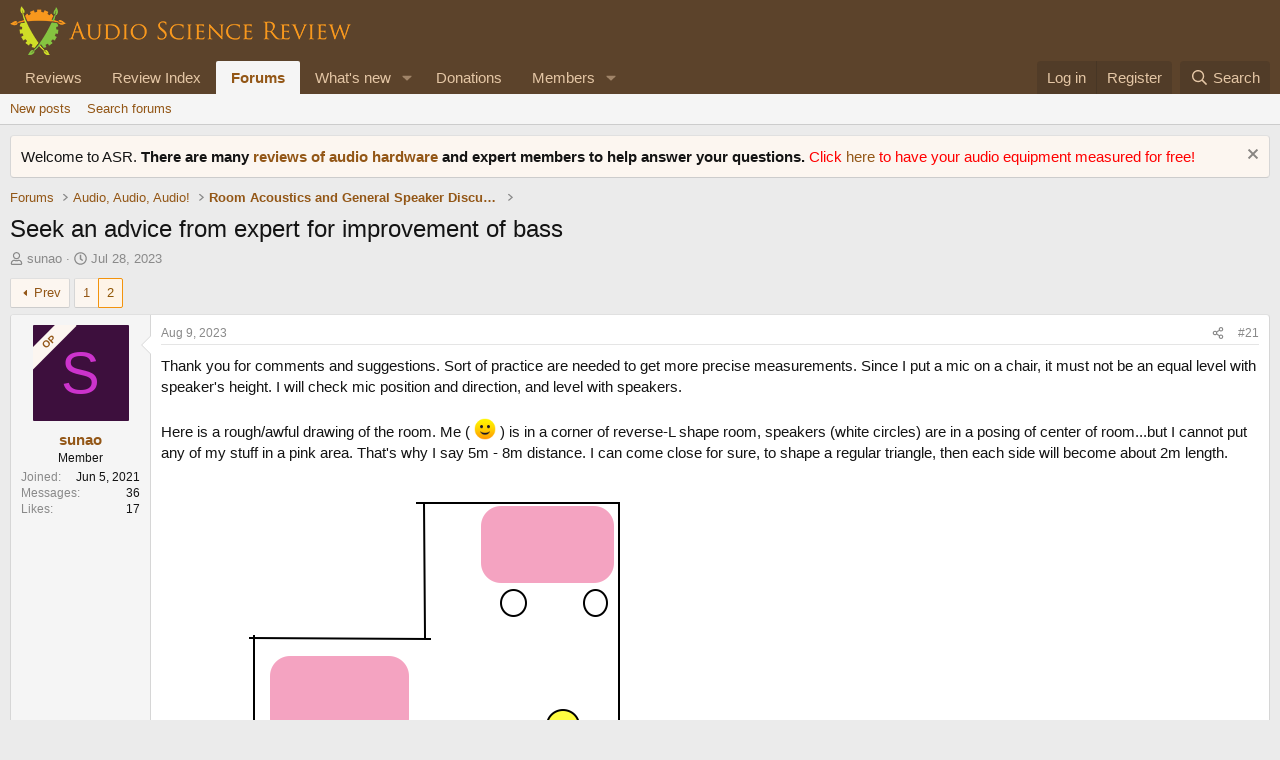

--- FILE ---
content_type: text/html; charset=utf-8
request_url: https://www.audiosciencereview.com/forum/index.php?threads/seek-an-advice-from-expert-for-improvement-of-bass.46751/page-2
body_size: 26312
content:
<!DOCTYPE html>
<html id="XF" lang="en-US" dir="LTR"
	data-xf="2.3"
	data-app="public"
	
	
	data-template="thread_view"
	data-container-key="node-9"
	data-content-key="thread-46751"
	data-logged-in="false"
	data-cookie-prefix="xf_"
	data-csrf="1769571959,694128664f78cadc74c525c5c0a24ffe"
	class="has-no-js v_2_0 template-thread_view"
	>
<head>
	
	
	

	<meta charset="utf-8" />
	<title>Seek an advice from expert for improvement of bass | Page 2 | Audio Science Review (ASR) Forum</title>
	<link rel="manifest" href="/forum/webmanifest.php">

	<meta http-equiv="X-UA-Compatible" content="IE=Edge" />
	<meta name="viewport" content="width=device-width, initial-scale=1, viewport-fit=cover">

	
		<meta name="theme-color" content="#5c432b" />
	

	<meta name="apple-mobile-web-app-title" content="ASR Forum">
	
		<link rel="apple-touch-icon" href="https://www.audiosciencereview.com/forum%20resources/Two-line%20ASR%20Logo-new.png" />
	

	
		
		<meta name="description" content="Thank you for comments and suggestions. Sort of practice are needed to get more precise measurements. Since I put a mic on a chair, it must not be an equal..." />
		<meta property="og:description" content="Thank you for comments and suggestions. Sort of practice are needed to get more precise measurements. Since I put a mic on a chair, it must not be an equal level with speaker&#039;s height. I will check mic position and direction, and level with speakers.

Here is a rough/awful drawing of the room..." />
		<meta property="twitter:description" content="Thank you for comments and suggestions. Sort of practice are needed to get more precise measurements. Since I put a mic on a chair, it must not be an equal level with speaker&#039;s height. I will..." />
	
	
		<meta property="og:url" content="https://www.audiosciencereview.com/forum/index.php?threads/seek-an-advice-from-expert-for-improvement-of-bass.46751/" />
	
		<link rel="canonical" href="https://www.audiosciencereview.com/forum/index.php?threads/seek-an-advice-from-expert-for-improvement-of-bass.46751/page-2" />
	
		<link rel="prev" href="/forum/index.php?threads/seek-an-advice-from-expert-for-improvement-of-bass.46751/" />
	

	
		
	
	
	<meta property="og:site_name" content="Audio Science Review (ASR) Forum" />


	
	
		
	
	
	<meta property="og:type" content="website" />


	
	
		
	
	
	
		<meta property="og:title" content="Seek an advice from expert for improvement of bass" />
		<meta property="twitter:title" content="Seek an advice from expert for improvement of bass" />
	


	
	
	
	
		
	
	
	
		<meta property="og:image" content="https://www.audiosciencereview.com/forum%20resources/Two-line%20ASR%20Logo-new.png" />
		<meta property="twitter:image" content="https://www.audiosciencereview.com/forum%20resources/Two-line%20ASR%20Logo-new.png" />
		<meta property="twitter:card" content="summary" />
	


	

	
	
	
	

	<link rel="stylesheet" href="/forum/css.php?css=public%3Anormalize.css%2Cpublic%3Afa.css%2Cpublic%3Acore.less%2Cpublic%3Aapp.less&amp;s=2&amp;l=1&amp;d=1755136072&amp;k=5dc8d5f7c70272d7c423505ce92959f342b8d640" />

	<link rel="stylesheet" href="/forum/css.php?css=public%3Aaloph_op_ribbon_style.less&amp;s=2&amp;l=1&amp;d=1755136072&amp;k=e9771bb3a252a07b093798ff42ea897b1241f8e1" />
<link rel="stylesheet" href="/forum/css.php?css=public%3Aaloph_op_ribbon_text_public_controls.less&amp;s=2&amp;l=1&amp;d=1755136072&amp;k=cb811d9d7c24364ba649c2d2acd4d190905f2ff1" />
<link rel="stylesheet" href="/forum/css.php?css=public%3Abb_code.less&amp;s=2&amp;l=1&amp;d=1755136072&amp;k=6b6f0783042c4a127b7144f223ca894e06dbbb7e" />
<link rel="stylesheet" href="/forum/css.php?css=public%3Alightbox.less&amp;s=2&amp;l=1&amp;d=1755136072&amp;k=a5b7f72df528c42a2c783aa2f52422cb29778f36" />
<link rel="stylesheet" href="/forum/css.php?css=public%3Amessage.less&amp;s=2&amp;l=1&amp;d=1755136072&amp;k=f0b9f4616038988471ddfa2e3b1fd9f50c138348" />
<link rel="stylesheet" href="/forum/css.php?css=public%3Anotices.less&amp;s=2&amp;l=1&amp;d=1755136072&amp;k=b0baf6340a2d7af65320d7d00e3956a3e1d13818" />
<link rel="stylesheet" href="/forum/css.php?css=public%3Ashare_controls.less&amp;s=2&amp;l=1&amp;d=1755136072&amp;k=72fc5840152bfcbca4f92700b2d3f4a53a1a1e02" />
<link rel="stylesheet" href="/forum/css.php?css=public%3Astructured_list.less&amp;s=2&amp;l=1&amp;d=1755136072&amp;k=0c6303419463a17df303dfa5774f0c44aee708b7" />
<link rel="stylesheet" href="/forum/css.php?css=public%3Aextra.less&amp;s=2&amp;l=1&amp;d=1755136072&amp;k=8d05ea0c609b833424d82d9d22eb0612206380c8" />


	
		<script src="/forum/js/xf/preamble.min.js?_v=bc0c028c"></script>
	

	
	<script src="/forum/js/vendor/vendor-compiled.js?_v=bc0c028c" defer></script>
	<script src="/forum/js/xf/core-compiled.js?_v=bc0c028c" defer></script>

	<script>
		XF.ready(() =>
		{
			XF.extendObject(true, XF.config, {
				// 
				userId: 0,
				enablePush: false,
				pushAppServerKey: 'BMCQZFiub-JNxrht2OaqVnj1pYIo9oOrEbHzDUDYeE1dAJIYkedx1TZPtHkPAtpoJRmvtfAY-FCgB5K1Syuxz5c',
				url: {
					fullBase: 'https://www.audiosciencereview.com/forum/',
					basePath: '/forum/',
					css: '/forum/css.php?css=__SENTINEL__&s=2&l=1&d=1755136072',
					js: '/forum/js/__SENTINEL__?_v=bc0c028c',
					icon: '/forum/data/local/icons/__VARIANT__.svg?v=1769479616#__NAME__',
					iconInline: '/forum/styles/fa/__VARIANT__/__NAME__.svg?v=5.15.3',
					keepAlive: '/forum/index.php?login/keep-alive'
				},
				cookie: {
					path: '/',
					domain: '',
					prefix: 'xf_',
					secure: true,
					consentMode: 'disabled',
					consented: ["optional","_third_party"]
				},
				cacheKey: 'f3ed7234243583f554e27d349fe769c5',
				csrf: '1769571959,694128664f78cadc74c525c5c0a24ffe',
				js: {"\/forum\/js\/xf\/lightbox-compiled.js?_v=bc0c028c":true},
				fullJs: false,
				css: {"public:aloph_op_ribbon_style.less":true,"public:aloph_op_ribbon_text_public_controls.less":true,"public:bb_code.less":true,"public:lightbox.less":true,"public:message.less":true,"public:notices.less":true,"public:share_controls.less":true,"public:structured_list.less":true,"public:extra.less":true},
				time: {
					now: 1769571959,
					today: 1769558400,
					todayDow: 3,
					tomorrow: 1769644800,
					yesterday: 1769472000,
					week: 1769040000,
					month: 1767225600,
					year: 1767225600
				},
				style: {
					light: '',
					dark: '',
					defaultColorScheme: 'light'
				},
				borderSizeFeature: '3px',
				fontAwesomeWeight: 'r',
				enableRtnProtect: true,
				
				enableFormSubmitSticky: true,
				imageOptimization: '0',
				imageOptimizationQuality: 0.85,
				uploadMaxFilesize: 671088640,
				uploadMaxWidth: 0,
				uploadMaxHeight: 1500,
				allowedVideoExtensions: ["m4v","mov","mp4","mp4v","mpeg","mpg","ogv","webm"],
				allowedAudioExtensions: ["mp3","opus","ogg","wav"],
				shortcodeToEmoji: true,
				visitorCounts: {
					conversations_unread: '0',
					alerts_unviewed: '0',
					total_unread: '0',
					title_count: true,
					icon_indicator: true
				},
				jsMt: {"xf\/action.js":"828e7359","xf\/embed.js":"c58723e3","xf\/form.js":"20f98741","xf\/structure.js":"828e7359","xf\/tooltip.js":"20f98741"},
				jsState: {},
				publicMetadataLogoUrl: 'https://www.audiosciencereview.com/forum%20resources/Two-line%20ASR%20Logo-new.png',
				publicPushBadgeUrl: 'https://www.audiosciencereview.com/forum/styles/default/xenforo/bell.png'
			})

			XF.extendObject(XF.phrases, {
				// 
				date_x_at_time_y:     "{date} at {time}",
				day_x_at_time_y:      "{day} at {time}",
				yesterday_at_x:       "Yesterday at {time}",
				x_minutes_ago:        "{minutes} minutes ago",
				one_minute_ago:       "1 minute ago",
				a_moment_ago:         "A moment ago",
				today_at_x:           "Today at {time}",
				in_a_moment:          "In a moment",
				in_a_minute:          "In a minute",
				in_x_minutes:         "In {minutes} minutes",
				later_today_at_x:     "Later today at {time}",
				tomorrow_at_x:        "Tomorrow at {time}",
				short_date_x_minutes: "{minutes}m",
				short_date_x_hours:   "{hours}h",
				short_date_x_days:    "{days}d",

				day0: "Sunday",
				day1: "Monday",
				day2: "Tuesday",
				day3: "Wednesday",
				day4: "Thursday",
				day5: "Friday",
				day6: "Saturday",

				dayShort0: "Sun",
				dayShort1: "Mon",
				dayShort2: "Tue",
				dayShort3: "Wed",
				dayShort4: "Thu",
				dayShort5: "Fri",
				dayShort6: "Sat",

				month0: "January",
				month1: "February",
				month2: "March",
				month3: "April",
				month4: "May",
				month5: "June",
				month6: "July",
				month7: "August",
				month8: "September",
				month9: "October",
				month10: "November",
				month11: "December",

				active_user_changed_reload_page: "The active user has changed. Reload the page for the latest version.",
				server_did_not_respond_in_time_try_again: "The server did not respond in time. Please try again.",
				oops_we_ran_into_some_problems: "Oops! We ran into some problems.",
				oops_we_ran_into_some_problems_more_details_console: "Oops! We ran into some problems. Please try again later. More error details may be in the browser console.",
				file_too_large_to_upload: "The file is too large to be uploaded.",
				uploaded_file_is_too_large_for_server_to_process: "The uploaded file is too large for the server to process.",
				files_being_uploaded_are_you_sure: "Files are still being uploaded. Are you sure you want to submit this form?",
				attach: "Attach files",
				rich_text_box: "Rich text box",
				close: "Close",
				link_copied_to_clipboard: "Link copied to clipboard.",
				text_copied_to_clipboard: "Text copied to clipboard.",
				loading: "Loading…",
				you_have_exceeded_maximum_number_of_selectable_items: "You have exceeded the maximum number of selectable items.",

				processing: "Processing",
				'processing...': "Processing…",

				showing_x_of_y_items: "Showing {count} of {total} items",
				showing_all_items: "Showing all items",
				no_items_to_display: "No items to display",

				number_button_up: "Increase",
				number_button_down: "Decrease",

				push_enable_notification_title: "Push notifications enabled successfully at Audio Science Review (ASR) Forum",
				push_enable_notification_body: "Thank you for enabling push notifications!",

				pull_down_to_refresh: "Pull down to refresh",
				release_to_refresh: "Release to refresh",
				refreshing: "Refreshing…"
			})
		})
	</script>

	<script src="/forum/js/xf/lightbox-compiled.js?_v=bc0c028c" defer></script>



	

	
	<script async src="https://www.googletagmanager.com/gtag/js?id=G-VCG051Z0RW"></script>
	<script>
		window.dataLayer = window.dataLayer || [];
		function gtag(){dataLayer.push(arguments);}
		gtag('js', new Date());
		gtag('config', 'G-VCG051Z0RW', {
			// 
			
			
		});
	</script>

</head>
<body data-template="thread_view">

<div class="p-pageWrapper" id="top">

	

	<header class="p-header" id="header">
		<div class="p-header-inner">
			<div class="p-header-content">
				<div class="p-header-logo p-header-logo--image">
					<a href="/forum/index.php">
						

	

	
		
		

		
	

	

	<picture data-variations="{&quot;default&quot;:{&quot;1&quot;:&quot;http:\/\/www.audiosciencereview.com\/forum%20resources\/dm_design.png&quot;,&quot;2&quot;:&quot;\/forum\/data\/assets\/logo\/dm_design_x2.png&quot;}}">
		
		
		

		

		<img src="https://www.audiosciencereview.com/forum%20resources/dm_design.png" srcset="/forum/data/assets/logo/dm_design_x2.png 2x" width="347" height="49" alt="Audio Science Review (ASR) Forum" />
	</picture>


					</a>
				</div>

				
			</div>
		</div>
	</header>

	
	

	
		<div class="p-navSticky p-navSticky--primary" data-xf-init="sticky-header">
			
		<nav class="p-nav">
			<div class="p-nav-inner">
				<button type="button" class="button button--plain p-nav-menuTrigger" data-xf-click="off-canvas" data-menu=".js-headerOffCanvasMenu" tabindex="0" aria-label="Menu"><span class="button-text">
					<i aria-hidden="true"></i>
				</span></button>

				<div class="p-nav-smallLogo">
					<a href="/forum/index.php">
						

	

	
		
		

		
	

	

	<picture data-variations="{&quot;default&quot;:{&quot;1&quot;:&quot;http:\/\/www.audiosciencereview.com\/forum%20resources\/dm_design.png&quot;,&quot;2&quot;:null}}">
		
		
		

		

		<img src="https://www.audiosciencereview.com/forum%20resources/dm_design.png" width="347" height="49" alt="Audio Science Review (ASR) Forum" />
	</picture>


					</a>
				</div>

				<div class="p-nav-scroller hScroller" data-xf-init="h-scroller" data-auto-scroll=".p-navEl.is-selected">
					<div class="hScroller-scroll">
						<ul class="p-nav-list js-offCanvasNavSource">
							
								<li>
									
	<div class="p-navEl " >
	

		
	
	<a href="/forum/index.php?Audio+Reviews/"
	class="p-navEl-link "
	
	data-xf-key="1"
	data-nav-id="EWRporta">Reviews</a>


		

		
	
	</div>

								</li>
							
								<li>
									
	<div class="p-navEl " >
	

		
	
	<a href="https://www.audiosciencereview.com/forum/index.php?pages/Reviews"
	class="p-navEl-link "
	
	data-xf-key="2"
	data-nav-id="ReviewIndex">Review Index</a>


		

		
	
	</div>

								</li>
							
								<li>
									
	<div class="p-navEl is-selected" data-has-children="true">
	

		
	
	<a href="/forum/index.php"
	class="p-navEl-link p-navEl-link--splitMenu "
	
	
	data-nav-id="forums">Forums</a>


		<a data-xf-key="3"
			data-xf-click="menu"
			data-menu-pos-ref="< .p-navEl"
			class="p-navEl-splitTrigger"
			role="button"
			tabindex="0"
			aria-label="Toggle expanded"
			aria-expanded="false"
			aria-haspopup="true"></a>

		
	
		<div class="menu menu--structural" data-menu="menu" aria-hidden="true">
			<div class="menu-content">
				
					
	
	
	<a href="/forum/index.php?whats-new/posts/"
	class="menu-linkRow u-indentDepth0 js-offCanvasCopy "
	
	
	data-nav-id="newPosts">New posts</a>

	

				
					
	
	
	<a href="/forum/index.php?search/&amp;type=post"
	class="menu-linkRow u-indentDepth0 js-offCanvasCopy "
	
	
	data-nav-id="searchForums">Search forums</a>

	

				
			</div>
		</div>
	
	</div>

								</li>
							
								<li>
									
	<div class="p-navEl " data-has-children="true">
	

		
	
	<a href="/forum/index.php?whats-new/"
	class="p-navEl-link p-navEl-link--splitMenu "
	
	
	data-nav-id="whatsNew">What's new</a>


		<a data-xf-key="4"
			data-xf-click="menu"
			data-menu-pos-ref="< .p-navEl"
			class="p-navEl-splitTrigger"
			role="button"
			tabindex="0"
			aria-label="Toggle expanded"
			aria-expanded="false"
			aria-haspopup="true"></a>

		
	
		<div class="menu menu--structural" data-menu="menu" aria-hidden="true">
			<div class="menu-content">
				
					
	
	
	<a href="/forum/index.php?featured/"
	class="menu-linkRow u-indentDepth0 js-offCanvasCopy "
	
	
	data-nav-id="featured">Featured content</a>

	

				
					
	
	
	<a href="/forum/index.php?whats-new/posts/"
	class="menu-linkRow u-indentDepth0 js-offCanvasCopy "
	 rel="nofollow"
	
	data-nav-id="whatsNewPosts">New posts</a>

	

				
					
	
	
	<a href="/forum/index.php?whats-new/latest-activity"
	class="menu-linkRow u-indentDepth0 js-offCanvasCopy "
	 rel="nofollow"
	
	data-nav-id="latestActivity">Latest activity</a>

	

				
			</div>
		</div>
	
	</div>

								</li>
							
								<li>
									
	<div class="p-navEl " >
	

		
	
	<a href="https://www.audiosciencereview.com/forum/index.php?threads/how-to-support-audio-science-review.8150/"
	class="p-navEl-link "
	
	data-xf-key="5"
	data-nav-id="Donations">Donations</a>


		

		
	
	</div>

								</li>
							
								<li>
									
	<div class="p-navEl " data-has-children="true">
	

		
	
	<a href="/forum/index.php?members/"
	class="p-navEl-link p-navEl-link--splitMenu "
	
	
	data-nav-id="members">Members</a>


		<a data-xf-key="6"
			data-xf-click="menu"
			data-menu-pos-ref="< .p-navEl"
			class="p-navEl-splitTrigger"
			role="button"
			tabindex="0"
			aria-label="Toggle expanded"
			aria-expanded="false"
			aria-haspopup="true"></a>

		
	
		<div class="menu menu--structural" data-menu="menu" aria-hidden="true">
			<div class="menu-content">
				
					
	
	
	<a href="/forum/index.php?online/"
	class="menu-linkRow u-indentDepth0 js-offCanvasCopy "
	
	
	data-nav-id="currentVisitors">Current visitors</a>

	

				
			</div>
		</div>
	
	</div>

								</li>
							
						</ul>
					</div>
				</div>

				<div class="p-nav-opposite">
					<div class="p-navgroup p-account p-navgroup--guest">
						
							<a href="/forum/index.php?login/" class="p-navgroup-link p-navgroup-link--textual p-navgroup-link--logIn"
								data-xf-click="overlay" data-follow-redirects="on">
								<span class="p-navgroup-linkText">Log in</span>
							</a>
							
								<a href="/forum/index.php?register/" class="p-navgroup-link p-navgroup-link--textual p-navgroup-link--register"
									data-xf-click="overlay" data-follow-redirects="on">
									<span class="p-navgroup-linkText">Register</span>
								</a>
							
						
					</div>

					<div class="p-navgroup p-discovery">
						<a href="/forum/index.php?whats-new/"
							class="p-navgroup-link p-navgroup-link--iconic p-navgroup-link--whatsnew"
							aria-label="What&#039;s new"
							title="What&#039;s new">
							<i aria-hidden="true"></i>
							<span class="p-navgroup-linkText">What's new</span>
						</a>

						
							<a href="/forum/index.php?search/"
								class="p-navgroup-link p-navgroup-link--iconic p-navgroup-link--search"
								data-xf-click="menu"
								data-xf-key="/"
								aria-label="Search"
								aria-expanded="false"
								aria-haspopup="true"
								title="Search">
								<i aria-hidden="true"></i>
								<span class="p-navgroup-linkText">Search</span>
							</a>
							<div class="menu menu--structural menu--wide" data-menu="menu" aria-hidden="true">
								<form action="/forum/index.php?search/search" method="post"
									class="menu-content"
									data-xf-init="quick-search">

									<h3 class="menu-header">Search</h3>
									
									<div class="menu-row">
										
											<div class="inputGroup inputGroup--joined">
												<input type="text" class="input" name="keywords" data-acurl="/forum/index.php?search/auto-complete" placeholder="Search…" aria-label="Search" data-menu-autofocus="true" />
												
			<select name="constraints" class="js-quickSearch-constraint input" aria-label="Search within">
				<option value="">Everywhere</option>
<option value="{&quot;search_type&quot;:&quot;post&quot;}">Threads</option>
<option value="{&quot;search_type&quot;:&quot;post&quot;,&quot;c&quot;:{&quot;nodes&quot;:[9],&quot;child_nodes&quot;:1}}">This forum</option>
<option value="{&quot;search_type&quot;:&quot;post&quot;,&quot;c&quot;:{&quot;thread&quot;:46751}}">This thread</option>

			</select>
		
											</div>
										
									</div>

									
									<div class="menu-row">
										<label class="iconic"><input type="checkbox"  name="c[title_only]" value="1" /><i aria-hidden="true"></i><span class="iconic-label">Search titles only

													
													<span tabindex="0" role="button"
														data-xf-init="tooltip" data-trigger="hover focus click" title="Tags will also be searched in content where tags are supported">

														<i class="fa--xf far fa-question-circle  u-muted u-smaller"><svg xmlns="http://www.w3.org/2000/svg" role="img" ><title>Note</title><use href="/forum/data/local/icons/regular.svg?v=1769479616#question-circle"></use></svg></i>
													</span></span></label>

									</div>
									
									<div class="menu-row">
										<div class="inputGroup">
											<span class="inputGroup-text" id="ctrl_search_menu_by_member">By:</span>
											<input type="text" class="input" name="c[users]" data-xf-init="auto-complete" placeholder="Member" aria-labelledby="ctrl_search_menu_by_member" />
										</div>
									</div>
									<div class="menu-footer">
									<span class="menu-footer-controls">
										<button type="submit" class="button button--icon button--icon--search button--primary"><i class="fa--xf far fa-search "><svg xmlns="http://www.w3.org/2000/svg" role="img" aria-hidden="true" ><use href="/forum/data/local/icons/regular.svg?v=1769479616#search"></use></svg></i><span class="button-text">Search</span></button>
										<button type="submit" class="button " name="from_search_menu"><span class="button-text">Advanced search…</span></button>
									</span>
									</div>

									<input type="hidden" name="_xfToken" value="1769571959,694128664f78cadc74c525c5c0a24ffe" />
								</form>
							</div>
						
					</div>
				</div>
			</div>
		</nav>
	
		</div>
		
		
			<div class="p-sectionLinks">
				<div class="p-sectionLinks-inner hScroller" data-xf-init="h-scroller">
					<div class="hScroller-scroll">
						<ul class="p-sectionLinks-list">
							
								<li>
									
	<div class="p-navEl " >
	

		
	
	<a href="/forum/index.php?whats-new/posts/"
	class="p-navEl-link "
	
	data-xf-key="alt+1"
	data-nav-id="newPosts">New posts</a>


		

		
	
	</div>

								</li>
							
								<li>
									
	<div class="p-navEl " >
	

		
	
	<a href="/forum/index.php?search/&amp;type=post"
	class="p-navEl-link "
	
	data-xf-key="alt+2"
	data-nav-id="searchForums">Search forums</a>


		

		
	
	</div>

								</li>
							
						</ul>
					</div>
				</div>
			</div>
			
	
		

	<div class="offCanvasMenu offCanvasMenu--nav js-headerOffCanvasMenu" data-menu="menu" aria-hidden="true" data-ocm-builder="navigation">
		<div class="offCanvasMenu-backdrop" data-menu-close="true"></div>
		<div class="offCanvasMenu-content">
			<div class="offCanvasMenu-header">
				Menu
				<a class="offCanvasMenu-closer" data-menu-close="true" role="button" tabindex="0" aria-label="Close"></a>
			</div>
			
				<div class="p-offCanvasRegisterLink">
					<div class="offCanvasMenu-linkHolder">
						<a href="/forum/index.php?login/" class="offCanvasMenu-link" data-xf-click="overlay" data-menu-close="true">
							Log in
						</a>
					</div>
					<hr class="offCanvasMenu-separator" />
					
						<div class="offCanvasMenu-linkHolder">
							<a href="/forum/index.php?register/" class="offCanvasMenu-link" data-xf-click="overlay" data-menu-close="true">
								Register
							</a>
						</div>
						<hr class="offCanvasMenu-separator" />
					
				</div>
			
			<div class="js-offCanvasNavTarget"></div>
			<div class="offCanvasMenu-installBanner js-installPromptContainer" style="display: none;" data-xf-init="install-prompt">
				<div class="offCanvasMenu-installBanner-header">Install the app</div>
				<button type="button" class="button js-installPromptButton"><span class="button-text">Install</span></button>
				<template class="js-installTemplateIOS">
					<div class="js-installTemplateContent">
						<div class="overlay-title">How to install the app on iOS</div>
						<div class="block-body">
							<div class="block-row">
								<p>
									Follow along with the video below to see how to install our site as a web app on your home screen.
								</p>
								<p style="text-align: center">
									<video src="/forum/styles/default/xenforo/add_to_home.mp4"
										width="280" height="480" autoplay loop muted playsinline></video>
								</p>
								<p>
									<small><strong>Note:</strong> This feature may not be available in some browsers.</small>
								</p>
							</div>
						</div>
					</div>
				</template>
			</div>
		</div>
	</div>

	<div class="p-body">
		<div class="p-body-inner">
			<!--XF:EXTRA_OUTPUT-->

			
				
	
		
		

		<ul class="notices notices--block  js-notices"
			data-xf-init="notices"
			data-type="block"
			data-scroll-interval="6">

			
				
	<li class="notice js-notice notice--primary"
		data-notice-id="1"
		data-delay-duration="0"
		data-display-duration="0"
		data-auto-dismiss=""
		data-visibility="">

		
		<div class="notice-content">
			
				<a href="/forum/index.php?account/dismiss-notice&amp;notice_id=1" class="notice-dismiss js-noticeDismiss" data-xf-init="tooltip" title="Dismiss notice"></a>
			
			Welcome to ASR.  <b>There are many <a href="https://www.audiosciencereview.com/forum/index.php?Audio+Reviews/">reviews of audio hardware </a> and expert members to help answer your questions.  </b>

<font color="red"> 	
	Click <a href="https://www.audiosciencereview.com/forum/index.php?threads/we-measure-audio-equipment-for-free.1995/">here </a> to have your audio equipment measured for free!</font>
		</div>
	</li>

			
		</ul>
	

			

			

			
			
	
		<ul class="p-breadcrumbs "
			itemscope itemtype="https://schema.org/BreadcrumbList">
			
				

				
				

				

				
					
					
	<li itemprop="itemListElement" itemscope itemtype="https://schema.org/ListItem">
		<a href="/forum/index.php" itemprop="item">
			<span itemprop="name">Forums</span>
		</a>
		<meta itemprop="position" content="1" />
	</li>

				
				
					
					
	<li itemprop="itemListElement" itemscope itemtype="https://schema.org/ListItem">
		<a href="/forum/index.php#audio-audio-audio.40" itemprop="item">
			<span itemprop="name">Audio, Audio, Audio!</span>
		</a>
		<meta itemprop="position" content="2" />
	</li>

				
					
					
	<li itemprop="itemListElement" itemscope itemtype="https://schema.org/ListItem">
		<a href="/forum/index.php?forums/room-acoustics-and-general-speaker-discussions.9/" itemprop="item">
			<span itemprop="name">Room Acoustics and General Speaker Discussions</span>
		</a>
		<meta itemprop="position" content="3" />
	</li>

				
			
		</ul>
	

			

			
	<noscript class="js-jsWarning"><div class="blockMessage blockMessage--important blockMessage--iconic u-noJsOnly">JavaScript is disabled. For a better experience, please enable JavaScript in your browser before proceeding.</div></noscript>

			
	<div class="blockMessage blockMessage--important blockMessage--iconic js-browserWarning" style="display: none">You are using an out of date browser. It  may not display this or other websites correctly.<br />You should upgrade or use an <a href="https://www.google.com/chrome/" target="_blank" rel="noopener">alternative browser</a>.</div>


			
				<div class="p-body-header">
					
						
							<div class="p-title ">
								
									
										<h1 class="p-title-value">Seek an advice from expert for improvement of bass</h1>
									
									
								
							</div>
						

						
							<div class="p-description">
	
	<ul class="listInline listInline--bullet">
		<li>
			<i class="fa--xf far fa-user "><svg xmlns="http://www.w3.org/2000/svg" role="img" ><title>Thread starter</title><use href="/forum/data/local/icons/regular.svg?v=1769479616#user"></use></svg></i>
			<span class="u-srOnly">Thread starter</span>

			<a href="/forum/index.php?members/sunao.32825/" class="username  u-concealed" dir="auto" data-user-id="32825" data-xf-init="member-tooltip">sunao</a>
		</li>
		<li>
			<i class="fa--xf far fa-clock "><svg xmlns="http://www.w3.org/2000/svg" role="img" ><title>Start date</title><use href="/forum/data/local/icons/regular.svg?v=1769479616#clock"></use></svg></i>
			<span class="u-srOnly">Start date</span>

			<a href="/forum/index.php?threads/seek-an-advice-from-expert-for-improvement-of-bass.46751/" class="u-concealed"><time  class="u-dt" dir="auto" datetime="2023-07-28T06:38:12+0100" data-timestamp="1690522692" data-date="Jul 28, 2023" data-time="6:38 AM" data-short="Jul &#039;23" title="Jul 28, 2023 at 6:38 AM">Jul 28, 2023</time></a>
		</li>
		
		
	</ul>
</div>
						
					
				</div>
			

			<div class="p-body-main  ">
				
				<div class="p-body-contentCol"></div>
				

				

				<div class="p-body-content">
					
					<div class="p-body-pageContent">










	
	
	
		
	
	
	


	
	
	
		
	
	
	


	
	
		
	
	
	


	
	



	












	

	
		
	



















<div class="block block--messages" data-xf-init="" data-type="post" data-href="/forum/index.php?inline-mod/" data-search-target="*">

	<span class="u-anchorTarget" id="posts"></span>

	
		
	

	

	<div class="block-outer"><div class="block-outer-main"><nav class="pageNavWrapper pageNavWrapper--mixed ">



<div class="pageNav  ">
	
		<a href="/forum/index.php?threads/seek-an-advice-from-expert-for-improvement-of-bass.46751/" class="pageNav-jump pageNav-jump--prev">Prev</a>
	

	<ul class="pageNav-main">
		

	
		<li class="pageNav-page "><a href="/forum/index.php?threads/seek-an-advice-from-expert-for-improvement-of-bass.46751/">1</a></li>
	


		

		

		

		

	
		<li class="pageNav-page pageNav-page--current "><a href="/forum/index.php?threads/seek-an-advice-from-expert-for-improvement-of-bass.46751/page-2">2</a></li>
	

	</ul>

	
</div>

<div class="pageNavSimple">
	
		<a href="/forum/index.php?threads/seek-an-advice-from-expert-for-improvement-of-bass.46751/"
			class="pageNavSimple-el pageNavSimple-el--first"
			data-xf-init="tooltip" title="First">
			<i aria-hidden="true"></i> <span class="u-srOnly">First</span>
		</a>
		<a href="/forum/index.php?threads/seek-an-advice-from-expert-for-improvement-of-bass.46751/" class="pageNavSimple-el pageNavSimple-el--prev">
			<i aria-hidden="true"></i> Prev
		</a>
	

	<a class="pageNavSimple-el pageNavSimple-el--current"
		data-xf-init="tooltip" title="Go to page"
		data-xf-click="menu" role="button" tabindex="0" aria-expanded="false" aria-haspopup="true">
		2 of 2
	</a>
	

	<div class="menu menu--pageJump" data-menu="menu" aria-hidden="true">
		<div class="menu-content">
			<h4 class="menu-header">Go to page</h4>
			<div class="menu-row" data-xf-init="page-jump" data-page-url="/forum/index.php?threads/seek-an-advice-from-expert-for-improvement-of-bass.46751/page-%page%">
				<div class="inputGroup inputGroup--numbers">
					<div class="inputGroup inputGroup--numbers inputNumber" data-xf-init="number-box"><input type="number" pattern="\d*" class="input input--number js-numberBoxTextInput input input--numberNarrow js-pageJumpPage" value="2"  min="1" max="2" step="1" required="required" data-menu-autofocus="true" /></div>
					<span class="inputGroup-text"><button type="button" class="button js-pageJumpGo"><span class="button-text">Go</span></button></span>
				</div>
			</div>
		</div>
	</div>


	
</div>

</nav>



</div></div>

	

	
		
	<div class="block-outer js-threadStatusField"></div>

	

	<div class="block-container lbContainer"
		data-xf-init="lightbox select-to-quote"
		data-message-selector=".js-post"
		data-lb-id="thread-46751"
		data-lb-universal="0">

		<div class="block-body js-replyNewMessageContainer">
			
				

					

					
						

	
	

	

	
	<article class="message message--post js-post js-inlineModContainer  "
		data-author="sunao"
		data-content="post-1681018"
		id="js-post-1681018"
		itemscope itemtype="https://schema.org/Comment" itemid="https://www.audiosciencereview.com/forum/index.php?posts/1681018/">

		
			<meta itemprop="parentItem" itemscope itemid="https://www.audiosciencereview.com/forum/index.php?threads/seek-an-advice-from-expert-for-improvement-of-bass.46751/" />
			<meta itemprop="name" content="Post #21" />
		

		<span class="u-anchorTarget" id="post-1681018"></span>

		
			<div class="message-inner">
				
					<div class="message-cell message-cell--user">
						

	<section class="message-user"
		itemprop="author"
		itemscope itemtype="https://schema.org/Person"
		itemid="https://www.audiosciencereview.com/forum/index.php?members/sunao.32825/">

		
			<meta itemprop="url" content="https://www.audiosciencereview.com/forum/index.php?members/sunao.32825/" />
		

		<div class="message-avatar ">
			<div class="message-avatar-wrapper">

    


    <div class="ribbonBox desktopRibbon leftCornerDesktop">
        <div class="ribbon-wrapper">
            <div class="ribbon"
                    
                        data-xf-init="tooltip"
                        data-original-title="Thread Starter"
                    
                >
                <span>OP </span>
            </div>
        </div>
    </div>




				<a href="/forum/index.php?members/sunao.32825/" class="avatar avatar--m avatar--default avatar--default--dynamic" data-user-id="32825" data-xf-init="member-tooltip" style="background-color: #3d0f3d; color: #cc33cc">
			<span class="avatar-u32825-m" role="img" aria-label="sunao">S</span> 
		</a>
				
			</div>
		</div>
		<div class="message-userDetails">
			<h4 class="message-name"><a href="/forum/index.php?members/sunao.32825/" class="username " dir="auto" data-user-id="32825" data-xf-init="member-tooltip"><span itemprop="name">sunao</span></a></h4>
			<h5 class="userTitle message-userTitle" dir="auto" itemprop="jobTitle">Member</h5>
			
		</div>
		
			
			
				<div class="message-userExtras">
				
					
						<dl class="pairs pairs--justified">
							<dt>Joined</dt>
							<dd>Jun 5, 2021</dd>
						</dl>
					
					
						<dl class="pairs pairs--justified">
							<dt>Messages</dt>
							<dd>36</dd>
						</dl>
					
					
					
						<dl class="pairs pairs--justified">
							<dt>Likes</dt>
							<dd>17</dd>
						</dl>
					
					
					
					
	

					
	

					
				
				</div>
			
		
		<span class="message-userArrow"></span>
	</section>

					</div>
				

				
					<div class="message-cell message-cell--main">
					
						<div class="message-main js-quickEditTarget">

							
								

	

	<header class="message-attribution message-attribution--split">
		<ul class="message-attribution-main listInline ">
			
			
			<li class="u-concealed">
				<a href="/forum/index.php?threads/seek-an-advice-from-expert-for-improvement-of-bass.46751/post-1681018" rel="nofollow" itemprop="url">
					<time  class="u-dt" dir="auto" datetime="2023-08-09T02:23:57+0100" data-timestamp="1691544237" data-date="Aug 9, 2023" data-time="2:23 AM" data-short="Aug &#039;23" title="Aug 9, 2023 at 2:23 AM" itemprop="datePublished">Aug 9, 2023</time>
				</a>
			</li>
			
		</ul>

		<ul class="message-attribution-opposite message-attribution-opposite--list ">
			
	
    
	<li>
    
    
      	<span class="message-newIndicator threadStarterMobile">Thread Starter</span>
    
	</li>


			<li>
				<a href="/forum/index.php?threads/seek-an-advice-from-expert-for-improvement-of-bass.46751/post-1681018"
					class="message-attribution-gadget"
					data-xf-init="share-tooltip"
					data-href="/forum/index.php?posts/1681018/share"
					aria-label="Share"
					rel="nofollow">
					<i class="fa--xf far fa-share-alt "><svg xmlns="http://www.w3.org/2000/svg" role="img" aria-hidden="true" ><use href="/forum/data/local/icons/regular.svg?v=1769479616#share-alt"></use></svg></i>
				</a>
			</li>
			
				<li class="u-hidden js-embedCopy">
					
	<a href="javascript:"
		data-xf-init="copy-to-clipboard"
		data-copy-text="&lt;div class=&quot;js-xf-embed&quot; data-url=&quot;https://www.audiosciencereview.com/forum&quot; data-content=&quot;post-1681018&quot;&gt;&lt;/div&gt;&lt;script defer src=&quot;https://www.audiosciencereview.com/forum/js/xf/external_embed.js?_v=bc0c028c&quot;&gt;&lt;/script&gt;"
		data-success="Embed code HTML copied to clipboard."
		class="">
		<i class="fa--xf far fa-code "><svg xmlns="http://www.w3.org/2000/svg" role="img" aria-hidden="true" ><use href="/forum/data/local/icons/regular.svg?v=1769479616#code"></use></svg></i>
	</a>

				</li>
			
			
			
				<li>
					<a href="/forum/index.php?threads/seek-an-advice-from-expert-for-improvement-of-bass.46751/post-1681018" rel="nofollow">
						#21
					</a>
				</li>
			
		</ul>
	</header>

							

							<div class="message-content js-messageContent">
							

								
									
	
	
	

								

								
									
	

	<div class="message-userContent lbContainer js-lbContainer "
		data-lb-id="post-1681018"
		data-lb-caption-desc="sunao &middot; Aug 9, 2023 at 2:23 AM">

		

		<article class="message-body js-selectToQuote">
			
				
			

			<div itemprop="text">
				
					<div class="bbWrapper">Thank you for comments and suggestions. Sort of practice are needed to get more precise measurements. Since I put a mic on a chair, it must not be an equal level with speaker&#039;s height. I will check mic position and direction, and level with speakers.<br />
<br />
Here is a rough/awful drawing of the room.  Me ( <img src="https://cdn.jsdelivr.net/joypixels/assets/8.0/png/unicode/64/1f642.png" class="smilie smilie--emoji" loading="lazy" width="64" height="64" alt=":)" title="Smile    :)"  data-smilie="1"data-shortname=":)" /> )  is in a corner of  reverse-L shape room, speakers (white circles) are in a posing of center of room...but I cannot put any of my stuff in a pink area. That&#039;s why I say 5m - 8m distance. I can come close for sure, to shape a regular triangle, then each side will become about 2m length.<br />
<script class="js-extraPhrases" type="application/json">
			{
				"lightbox_close": "Close",
				"lightbox_next": "Next",
				"lightbox_previous": "Previous",
				"lightbox_error": "The requested content cannot be loaded. Please try again later.",
				"lightbox_start_slideshow": "Start slideshow",
				"lightbox_stop_slideshow": "Stop slideshow",
				"lightbox_full_screen": "Full screen",
				"lightbox_thumbnails": "Thumbnails",
				"lightbox_download": "Download",
				"lightbox_share": "Share",
				"lightbox_zoom": "Zoom",
				"lightbox_new_window": "New window",
				"lightbox_toggle_sidebar": "Toggle sidebar"
			}
			</script>
		
		
	


	<div class="bbImageWrapper  js-lbImage" title="Screen Shot 2023-08-08 at 5.51.53 PM.png"
		data-src="https://www.audiosciencereview.com/forum/index.php?attachments/screen-shot-2023-08-08-at-5-51-53-pm-png.304607/" data-lb-sidebar-href="" data-lb-caption-extra-html="" data-single-image="1">
		<img src="https://www.audiosciencereview.com/forum/index.php?attachments/screen-shot-2023-08-08-at-5-51-53-pm-png.304607/"
			data-url=""
			class="bbImage"
			data-zoom-target="1"
			style=""
			alt="Screen Shot 2023-08-08 at 5.51.53 PM.png"
			title="Screen Shot 2023-08-08 at 5.51.53 PM.png"
			width="474" height="331" loading="lazy" />
	</div></div>
				
			</div>

			<div class="js-selectToQuoteEnd">&nbsp;</div>
			
				
			
		</article>

		

		
	
			
	

		

	</div>

								

								
									
	

	

								

								
									
	

								

							
							</div>

							
								
	

	<footer class="message-footer">
		
			<div class="message-microdata" itemprop="interactionStatistic" itemtype="https://schema.org/InteractionCounter" itemscope>
				<meta itemprop="userInteractionCount" content="1" />
				<meta itemprop="interactionType" content="https://schema.org/LikeAction" />
			</div>
		

		

		<div class="reactionsBar js-reactionsList is-active">
			
	
	
		<ul class="reactionSummary">
		
			<li><span class="reaction reaction--small reaction--1" data-reaction-id="1"><i aria-hidden="true"></i><img src="https://cdn.jsdelivr.net/joypixels/assets/8.0/png/unicode/64/1f44d.png" loading="lazy" width="64" height="64" class="reaction-image reaction-image--emoji js-reaction" alt="Like" title="Like" /></span></li>
		
		</ul>
	


<span class="u-srOnly">Reactions:</span>
<a class="reactionsBar-link" href="/forum/index.php?posts/1681018/reactions" data-xf-click="overlay" data-cache="false" rel="nofollow"><bdi>alainb</bdi></a>
		</div>

		<div class="js-historyTarget message-historyTarget toggleTarget" data-href="trigger-href"></div>
	</footer>

							
						</div>

					
					</div>
				
			</div>
		
	</article>

	
	

					

					

				

					

					
						

	
	

	

	
	<article class="message message--post js-post js-inlineModContainer  "
		data-author="ozzy9832001"
		data-content="post-1681045"
		id="js-post-1681045"
		itemscope itemtype="https://schema.org/Comment" itemid="https://www.audiosciencereview.com/forum/index.php?posts/1681045/">

		
			<meta itemprop="parentItem" itemscope itemid="https://www.audiosciencereview.com/forum/index.php?threads/seek-an-advice-from-expert-for-improvement-of-bass.46751/" />
			<meta itemprop="name" content="Post #22" />
		

		<span class="u-anchorTarget" id="post-1681045"></span>

		
			<div class="message-inner">
				
					<div class="message-cell message-cell--user">
						

	<section class="message-user"
		itemprop="author"
		itemscope itemtype="https://schema.org/Person"
		itemid="https://www.audiosciencereview.com/forum/index.php?members/ozzy9832001.58532/">

		
			<meta itemprop="url" content="https://www.audiosciencereview.com/forum/index.php?members/ozzy9832001.58532/" />
		

		<div class="message-avatar ">
			<div class="message-avatar-wrapper">

				<a href="/forum/index.php?members/ozzy9832001.58532/" class="avatar avatar--m avatar--default avatar--default--dynamic" data-user-id="58532" data-xf-init="member-tooltip" style="background-color: #6629a3; color: #bf99e6">
			<span class="avatar-u58532-m" role="img" aria-label="ozzy9832001">O</span> 
		</a>
				
			</div>
		</div>
		<div class="message-userDetails">
			<h4 class="message-name"><a href="/forum/index.php?members/ozzy9832001.58532/" class="username " dir="auto" data-user-id="58532" data-xf-init="member-tooltip"><span itemprop="name">ozzy9832001</span></a></h4>
			<h5 class="userTitle message-userTitle" dir="auto" itemprop="jobTitle">Senior Member</h5>
			
		</div>
		
			
			
				<div class="message-userExtras">
				
					
						<dl class="pairs pairs--justified">
							<dt>Joined</dt>
							<dd>Feb 19, 2023</dd>
						</dl>
					
					
						<dl class="pairs pairs--justified">
							<dt>Messages</dt>
							<dd>481</dd>
						</dl>
					
					
					
						<dl class="pairs pairs--justified">
							<dt>Likes</dt>
							<dd>314</dd>
						</dl>
					
					
					
					
	

					
	

					
				
				</div>
			
		
		<span class="message-userArrow"></span>
	</section>

					</div>
				

				
					<div class="message-cell message-cell--main">
					
						<div class="message-main js-quickEditTarget">

							
								

	

	<header class="message-attribution message-attribution--split">
		<ul class="message-attribution-main listInline ">
			
			
			<li class="u-concealed">
				<a href="/forum/index.php?threads/seek-an-advice-from-expert-for-improvement-of-bass.46751/post-1681045" rel="nofollow" itemprop="url">
					<time  class="u-dt" dir="auto" datetime="2023-08-09T02:59:45+0100" data-timestamp="1691546385" data-date="Aug 9, 2023" data-time="2:59 AM" data-short="Aug &#039;23" title="Aug 9, 2023 at 2:59 AM" itemprop="datePublished">Aug 9, 2023</time>
				</a>
			</li>
			
		</ul>

		<ul class="message-attribution-opposite message-attribution-opposite--list ">
			
	
			<li>
				<a href="/forum/index.php?threads/seek-an-advice-from-expert-for-improvement-of-bass.46751/post-1681045"
					class="message-attribution-gadget"
					data-xf-init="share-tooltip"
					data-href="/forum/index.php?posts/1681045/share"
					aria-label="Share"
					rel="nofollow">
					<i class="fa--xf far fa-share-alt "><svg xmlns="http://www.w3.org/2000/svg" role="img" aria-hidden="true" ><use href="/forum/data/local/icons/regular.svg?v=1769479616#share-alt"></use></svg></i>
				</a>
			</li>
			
				<li class="u-hidden js-embedCopy">
					
	<a href="javascript:"
		data-xf-init="copy-to-clipboard"
		data-copy-text="&lt;div class=&quot;js-xf-embed&quot; data-url=&quot;https://www.audiosciencereview.com/forum&quot; data-content=&quot;post-1681045&quot;&gt;&lt;/div&gt;&lt;script defer src=&quot;https://www.audiosciencereview.com/forum/js/xf/external_embed.js?_v=bc0c028c&quot;&gt;&lt;/script&gt;"
		data-success="Embed code HTML copied to clipboard."
		class="">
		<i class="fa--xf far fa-code "><svg xmlns="http://www.w3.org/2000/svg" role="img" aria-hidden="true" ><use href="/forum/data/local/icons/regular.svg?v=1769479616#code"></use></svg></i>
	</a>

				</li>
			
			
			
				<li>
					<a href="/forum/index.php?threads/seek-an-advice-from-expert-for-improvement-of-bass.46751/post-1681045" rel="nofollow">
						#22
					</a>
				</li>
			
		</ul>
	</header>

							

							<div class="message-content js-messageContent">
							

								
									
	
	
	

								

								
									
	

	<div class="message-userContent lbContainer js-lbContainer "
		data-lb-id="post-1681045"
		data-lb-caption-desc="ozzy9832001 &middot; Aug 9, 2023 at 2:59 AM">

		

		<article class="message-body js-selectToQuote">
			
				
			

			<div itemprop="text">
				
					<div class="bbWrapper">Any chance of centering the speakers a bit more so they are closer to centered? The difference in side-wall distances could cause some issues with stereo imaging and other anomalies.</div>
				
			</div>

			<div class="js-selectToQuoteEnd">&nbsp;</div>
			
				
			
		</article>

		

		
	

	</div>

								

								
									
	

	

								

								
									
	

								

							
							</div>

							
								
	

	<footer class="message-footer">
		
			<div class="message-microdata" itemprop="interactionStatistic" itemtype="https://schema.org/InteractionCounter" itemscope>
				<meta itemprop="userInteractionCount" content="0" />
				<meta itemprop="interactionType" content="https://schema.org/LikeAction" />
			</div>
		

		

		<div class="reactionsBar js-reactionsList ">
			
		</div>

		<div class="js-historyTarget message-historyTarget toggleTarget" data-href="trigger-href"></div>
	</footer>

							
						</div>

					
					</div>
				
			</div>
		
	</article>

	
	

					

					

				

					

					
						

	
	

	

	
	<article class="message message--post js-post js-inlineModContainer  "
		data-author="Flexecutioner"
		data-content="post-1681062"
		id="js-post-1681062"
		itemscope itemtype="https://schema.org/Comment" itemid="https://www.audiosciencereview.com/forum/index.php?posts/1681062/">

		
			<meta itemprop="parentItem" itemscope itemid="https://www.audiosciencereview.com/forum/index.php?threads/seek-an-advice-from-expert-for-improvement-of-bass.46751/" />
			<meta itemprop="name" content="Post #23" />
		

		<span class="u-anchorTarget" id="post-1681062"></span>

		
			<div class="message-inner">
				
					<div class="message-cell message-cell--user">
						

	<section class="message-user"
		itemprop="author"
		itemscope itemtype="https://schema.org/Person"
		itemid="https://www.audiosciencereview.com/forum/index.php?members/flexecutioner.38818/">

		
			<meta itemprop="url" content="https://www.audiosciencereview.com/forum/index.php?members/flexecutioner.38818/" />
		

		<div class="message-avatar ">
			<div class="message-avatar-wrapper">

				<a href="/forum/index.php?members/flexecutioner.38818/" class="avatar avatar--m avatar--default avatar--default--dynamic" data-user-id="38818" data-xf-init="member-tooltip" style="background-color: #3399cc; color: #0f2e3d">
			<span class="avatar-u38818-m" role="img" aria-label="Flexecutioner">F</span> 
		</a>
				
			</div>
		</div>
		<div class="message-userDetails">
			<h4 class="message-name"><a href="/forum/index.php?members/flexecutioner.38818/" class="username " dir="auto" data-user-id="38818" data-xf-init="member-tooltip"><span itemprop="name">Flexecutioner</span></a></h4>
			<h5 class="userTitle message-userTitle" dir="auto" itemprop="jobTitle">Member</h5>
			
		</div>
		
			
			
				<div class="message-userExtras">
				
					
						<dl class="pairs pairs--justified">
							<dt>Joined</dt>
							<dd>Nov 3, 2021</dd>
						</dl>
					
					
						<dl class="pairs pairs--justified">
							<dt>Messages</dt>
							<dd>64</dd>
						</dl>
					
					
					
						<dl class="pairs pairs--justified">
							<dt>Likes</dt>
							<dd>145</dd>
						</dl>
					
					
					
					
	

					
	

					
				
				</div>
			
		
		<span class="message-userArrow"></span>
	</section>

					</div>
				

				
					<div class="message-cell message-cell--main">
					
						<div class="message-main js-quickEditTarget">

							
								

	

	<header class="message-attribution message-attribution--split">
		<ul class="message-attribution-main listInline ">
			
			
			<li class="u-concealed">
				<a href="/forum/index.php?threads/seek-an-advice-from-expert-for-improvement-of-bass.46751/post-1681062" rel="nofollow" itemprop="url">
					<time  class="u-dt" dir="auto" datetime="2023-08-09T03:28:10+0100" data-timestamp="1691548090" data-date="Aug 9, 2023" data-time="3:28 AM" data-short="Aug &#039;23" title="Aug 9, 2023 at 3:28 AM" itemprop="datePublished">Aug 9, 2023</time>
				</a>
			</li>
			
		</ul>

		<ul class="message-attribution-opposite message-attribution-opposite--list ">
			
	
			<li>
				<a href="/forum/index.php?threads/seek-an-advice-from-expert-for-improvement-of-bass.46751/post-1681062"
					class="message-attribution-gadget"
					data-xf-init="share-tooltip"
					data-href="/forum/index.php?posts/1681062/share"
					aria-label="Share"
					rel="nofollow">
					<i class="fa--xf far fa-share-alt "><svg xmlns="http://www.w3.org/2000/svg" role="img" aria-hidden="true" ><use href="/forum/data/local/icons/regular.svg?v=1769479616#share-alt"></use></svg></i>
				</a>
			</li>
			
				<li class="u-hidden js-embedCopy">
					
	<a href="javascript:"
		data-xf-init="copy-to-clipboard"
		data-copy-text="&lt;div class=&quot;js-xf-embed&quot; data-url=&quot;https://www.audiosciencereview.com/forum&quot; data-content=&quot;post-1681062&quot;&gt;&lt;/div&gt;&lt;script defer src=&quot;https://www.audiosciencereview.com/forum/js/xf/external_embed.js?_v=bc0c028c&quot;&gt;&lt;/script&gt;"
		data-success="Embed code HTML copied to clipboard."
		class="">
		<i class="fa--xf far fa-code "><svg xmlns="http://www.w3.org/2000/svg" role="img" aria-hidden="true" ><use href="/forum/data/local/icons/regular.svg?v=1769479616#code"></use></svg></i>
	</a>

				</li>
			
			
			
				<li>
					<a href="/forum/index.php?threads/seek-an-advice-from-expert-for-improvement-of-bass.46751/post-1681062" rel="nofollow">
						#23
					</a>
				</li>
			
		</ul>
	</header>

							

							<div class="message-content js-messageContent">
							

								
									
	
	
	

								

								
									
	

	<div class="message-userContent lbContainer js-lbContainer "
		data-lb-id="post-1681062"
		data-lb-caption-desc="Flexecutioner &middot; Aug 9, 2023 at 3:28 AM">

		

		<article class="message-body js-selectToQuote">
			
				
			

			<div itemprop="text">
				
					<div class="bbWrapper"><blockquote data-attributes="member: 545" data-quote="Apesbrain" data-source="post: 1680529"
	class="bbCodeBlock bbCodeBlock--expandable bbCodeBlock--quote js-expandWatch">
	
		<div class="bbCodeBlock-title">
			
				<a href="/forum/index.php?goto/post&amp;id=1680529"
					class="bbCodeBlock-sourceJump"
					rel="nofollow"
					data-xf-click="attribution"
					data-content-selector="#post-1680529">Apesbrain said:</a>
			
		</div>
	
	<div class="bbCodeBlock-content">
		
		<div class="bbCodeBlock-expandContent js-expandContent ">
			This HSU has speaker-level pass-through which would give you the ability to high-pass your speakers:<br />

	

	<div class="bbCodeBlock bbCodeBlock--unfurl    js-unfurl fauxBlockLink"
		data-unfurl="true" data-result-id="116679" data-url="https://hsuresearch.com/collections/collections-true-subwoofers-subset-collection/products/vtf-2-mk5-subwoofer" data-host="hsuresearch.com" data-pending="false">
		<div class="contentRow">
			
				<div class="contentRow-figure contentRow-figure--fixedSmall js-unfurl-figure">
					
						<img src="http://hsuresearch.com/cdn/shop/files/low-resvtf2-c.jpg?v=1710881850" loading="lazy" alt="hsuresearch.com" class="bbCodeBlockUnfurl-image" data-onerror="hide-parent"/>
					
				</div>
			
			<div class="contentRow-main">
				<h3 class="contentRow-header js-unfurl-title">
					<a href="https://hsuresearch.com/collections/collections-true-subwoofers-subset-collection/products/vtf-2-mk5-subwoofer"
						class="link link--external fauxBlockLink-blockLink"
						target="_blank"
						rel="nofollow ugc noopener"
						data-proxy-href="">
						VTF-2 MK5 Subwoofer :: Best Value Subwoofer
					</a>
				</h3>

				<div class="contentRow-snippet js-unfurl-desc">The VTF-2 MK5 subwoofer is Dr. HSU&#039;s best value subwoofer. Deep bass that doesn&#039;t compromise, making it the best affordable home theater subwoofer on the market.</div>

				<div class="contentRow-minor contentRow-minor--hideLinks">
					<span class="js-unfurl-favicon">
						
							<img src="https://hsuresearch.com/cdn/shop/files/Copy_of_hsu-research-logo-final.png?crop=center&amp;height=32&amp;v=1684112521&amp;width=32" loading="lazy" alt="hsuresearch.com" class="bbCodeBlockUnfurl-icon"
								data-onerror="hide-parent"/>
						
					</span>
					hsuresearch.com
				</div>
			</div>
		</div>
	</div>

		</div>
		<div class="bbCodeBlock-expandLink js-expandLink"><a role="button" tabindex="0">Click to expand...</a></div>
	</div>
</blockquote>Perhaps I&#039;m missing something, but using the high-level inputs on this sub won&#039;t help with high-pass filtering OP&#039;s speakers.</div>
				
			</div>

			<div class="js-selectToQuoteEnd">&nbsp;</div>
			
				
			
		</article>

		

		
	

	</div>

								

								
									
	

	

								

								
									
	

								

							
							</div>

							
								
	

	<footer class="message-footer">
		
			<div class="message-microdata" itemprop="interactionStatistic" itemtype="https://schema.org/InteractionCounter" itemscope>
				<meta itemprop="userInteractionCount" content="0" />
				<meta itemprop="interactionType" content="https://schema.org/LikeAction" />
			</div>
		

		

		<div class="reactionsBar js-reactionsList ">
			
		</div>

		<div class="js-historyTarget message-historyTarget toggleTarget" data-href="trigger-href"></div>
	</footer>

							
						</div>

					
					</div>
				
			</div>
		
	</article>

	
	

					

					

				

					

					
						

	
	

	

	
	<article class="message message--post js-post js-inlineModContainer  "
		data-author="Keith_W"
		data-content="post-1681077"
		id="js-post-1681077"
		itemscope itemtype="https://schema.org/Comment" itemid="https://www.audiosciencereview.com/forum/index.php?posts/1681077/">

		
			<meta itemprop="parentItem" itemscope itemid="https://www.audiosciencereview.com/forum/index.php?threads/seek-an-advice-from-expert-for-improvement-of-bass.46751/" />
			<meta itemprop="name" content="Post #24" />
		

		<span class="u-anchorTarget" id="post-1681077"></span>

		
			<div class="message-inner">
				
					<div class="message-cell message-cell--user">
						

	<section class="message-user"
		itemprop="author"
		itemscope itemtype="https://schema.org/Person"
		itemid="https://www.audiosciencereview.com/forum/index.php?members/keith_w.175/">

		
			<meta itemprop="url" content="https://www.audiosciencereview.com/forum/index.php?members/keith_w.175/" />
		

		<div class="message-avatar ">
			<div class="message-avatar-wrapper">

				<a href="/forum/index.php?members/keith_w.175/" class="avatar avatar--m" data-user-id="175" data-xf-init="member-tooltip">
			<img src="/forum/data/avatars/m/0/175.jpg?1724826864" srcset="/forum/data/avatars/l/0/175.jpg?1724826864 2x" alt="Keith_W" class="avatar-u175-m" width="96" height="96" loading="lazy" itemprop="image" /> 
		</a>
				
			</div>
		</div>
		<div class="message-userDetails">
			<h4 class="message-name"><a href="/forum/index.php?members/keith_w.175/" class="username " dir="auto" data-user-id="175" data-xf-init="member-tooltip"><span itemprop="name">Keith_W</span></a></h4>
			<h5 class="userTitle message-userTitle" dir="auto" itemprop="jobTitle">Master Contributor</h5>
			
		</div>
		
			
			
				<div class="message-userExtras">
				
					
						<dl class="pairs pairs--justified">
							<dt>Joined</dt>
							<dd>Jun 26, 2016</dd>
						</dl>
					
					
						<dl class="pairs pairs--justified">
							<dt>Messages</dt>
							<dd>5,414</dd>
						</dl>
					
					
					
						<dl class="pairs pairs--justified">
							<dt>Likes</dt>
							<dd>13,942</dd>
						</dl>
					
					
					
					
	
						<dl class="pairs pairs--justified">
							<dt>Location</dt>
							<dd>
								
									<a href="/forum/index.php?misc/location-info&amp;location=Melbourne%2C+Australia" rel="nofollow noreferrer" target="_blank" class="u-concealed">Melbourne, Australia</a>
								
							</dd>
						</dl>
					

					
	

					
				
				</div>
			
		
		<span class="message-userArrow"></span>
	</section>

					</div>
				

				
					<div class="message-cell message-cell--main">
					
						<div class="message-main js-quickEditTarget">

							
								

	

	<header class="message-attribution message-attribution--split">
		<ul class="message-attribution-main listInline ">
			
			
			<li class="u-concealed">
				<a href="/forum/index.php?threads/seek-an-advice-from-expert-for-improvement-of-bass.46751/post-1681077" rel="nofollow" itemprop="url">
					<time  class="u-dt" dir="auto" datetime="2023-08-09T04:03:08+0100" data-timestamp="1691550188" data-date="Aug 9, 2023" data-time="4:03 AM" data-short="Aug &#039;23" title="Aug 9, 2023 at 4:03 AM" itemprop="datePublished">Aug 9, 2023</time>
				</a>
			</li>
			
		</ul>

		<ul class="message-attribution-opposite message-attribution-opposite--list ">
			
	
			<li>
				<a href="/forum/index.php?threads/seek-an-advice-from-expert-for-improvement-of-bass.46751/post-1681077"
					class="message-attribution-gadget"
					data-xf-init="share-tooltip"
					data-href="/forum/index.php?posts/1681077/share"
					aria-label="Share"
					rel="nofollow">
					<i class="fa--xf far fa-share-alt "><svg xmlns="http://www.w3.org/2000/svg" role="img" aria-hidden="true" ><use href="/forum/data/local/icons/regular.svg?v=1769479616#share-alt"></use></svg></i>
				</a>
			</li>
			
				<li class="u-hidden js-embedCopy">
					
	<a href="javascript:"
		data-xf-init="copy-to-clipboard"
		data-copy-text="&lt;div class=&quot;js-xf-embed&quot; data-url=&quot;https://www.audiosciencereview.com/forum&quot; data-content=&quot;post-1681077&quot;&gt;&lt;/div&gt;&lt;script defer src=&quot;https://www.audiosciencereview.com/forum/js/xf/external_embed.js?_v=bc0c028c&quot;&gt;&lt;/script&gt;"
		data-success="Embed code HTML copied to clipboard."
		class="">
		<i class="fa--xf far fa-code "><svg xmlns="http://www.w3.org/2000/svg" role="img" aria-hidden="true" ><use href="/forum/data/local/icons/regular.svg?v=1769479616#code"></use></svg></i>
	</a>

				</li>
			
			
			
				<li>
					<a href="/forum/index.php?threads/seek-an-advice-from-expert-for-improvement-of-bass.46751/post-1681077" rel="nofollow">
						#24
					</a>
				</li>
			
		</ul>
	</header>

							

							<div class="message-content js-messageContent">
							

								
									
	
	
	

								

								
									
	

	<div class="message-userContent lbContainer js-lbContainer "
		data-lb-id="post-1681077"
		data-lb-caption-desc="Keith_W &middot; Aug 9, 2023 at 4:03 AM">

		

		<article class="message-body js-selectToQuote">
			
				
			

			<div itemprop="text">
				
					<div class="bbWrapper">May I suggest you try this configuration:<br />
<br />
<div class="bbImageWrapper  js-lbImage" title="1691550065323.png"
		data-src="https://www.audiosciencereview.com/forum/index.php?attachments/1691550065323-png.304640/" data-lb-sidebar-href="" data-lb-caption-extra-html="" data-single-image="1">
		<img src="https://www.audiosciencereview.com/forum/index.php?attachments/1691550065323-png.304640/"
			data-url=""
			class="bbImage"
			data-zoom-target="1"
			style=""
			alt="1691550065323.png"
			title="1691550065323.png"
			width="393" height="272" loading="lazy" />
	</div><br />
<br />
The advantages of doing this:<br />
<br />
- No sidewall reflections from the speaker<br />
- Corner loading the speaker will improve the bass<br />
- Rear wall reflections will be scattered around the room and not directed back towards you<br />
- The left and right speakers are symmetrical as far as room boundaries are concerned (the way you have it now has the right speaker too close to the wall). <br />
<br />
If it turns out that you need a sub, you could place it in the bottom right corner. That will load the room even more and you could get away with a single smaller sub.<br />
<br />
Of course, your room configuration might not support this. If not, let us know what your limitations are and we may be able to come up with more ideas <img src="https://cdn.jsdelivr.net/joypixels/assets/8.0/png/unicode/64/1f609.png" class="smilie smilie--emoji" loading="lazy" width="64" height="64" alt=";)" title="Wink    ;)"  data-smilie="2"data-shortname=";)" /></div>
				
			</div>

			<div class="js-selectToQuoteEnd">&nbsp;</div>
			
				
			
		</article>

		

		
	
			
	

		

	</div>

								

								
									
	

	
		<div class="message-lastEdit">
			
				Last edited: <time  class="u-dt" dir="auto" datetime="2023-08-09T05:24:16+0100" data-timestamp="1691555056" data-date="Aug 9, 2023" data-time="5:24 AM" data-short="Aug &#039;23" title="Aug 9, 2023 at 5:24 AM" itemprop="dateModified">Aug 9, 2023</time>
			
		</div>
	

								

								
									
	
		
			<aside class="message-signature">
			
				<div class="bbWrapper">Free <a href="https://www.audiosciencereview.com/forum/index.php?threads/taking-and-interpreting-measurements-with-rew-free-ebook.66771/" class="link link--internal">REW eBook</a></div>
			
			</aside>
		
	

								

							
							</div>

							
								
	

	<footer class="message-footer">
		
			<div class="message-microdata" itemprop="interactionStatistic" itemtype="https://schema.org/InteractionCounter" itemscope>
				<meta itemprop="userInteractionCount" content="3" />
				<meta itemprop="interactionType" content="https://schema.org/LikeAction" />
			</div>
		

		

		<div class="reactionsBar js-reactionsList is-active">
			
	
	
		<ul class="reactionSummary">
		
			<li><span class="reaction reaction--small reaction--1" data-reaction-id="1"><i aria-hidden="true"></i><img src="https://cdn.jsdelivr.net/joypixels/assets/8.0/png/unicode/64/1f44d.png" loading="lazy" width="64" height="64" class="reaction-image reaction-image--emoji js-reaction" alt="Like" title="Like" /></span></li>
		
		</ul>
	


<span class="u-srOnly">Reactions:</span>
<a class="reactionsBar-link" href="/forum/index.php?posts/1681077/reactions" data-xf-click="overlay" data-cache="false" rel="nofollow"><bdi>tmuikku</bdi>, <bdi>sunao</bdi> and <bdi>tmtomh</bdi></a>
		</div>

		<div class="js-historyTarget message-historyTarget toggleTarget" data-href="trigger-href"></div>
	</footer>

							
						</div>

					
					</div>
				
			</div>
		
	</article>

	
	

					

					

				

					

					
						

	
	

	

	
	<article class="message message--post js-post js-inlineModContainer  "
		data-author="tmtomh"
		data-content="post-1681088"
		id="js-post-1681088"
		itemscope itemtype="https://schema.org/Comment" itemid="https://www.audiosciencereview.com/forum/index.php?posts/1681088/">

		
			<meta itemprop="parentItem" itemscope itemid="https://www.audiosciencereview.com/forum/index.php?threads/seek-an-advice-from-expert-for-improvement-of-bass.46751/" />
			<meta itemprop="name" content="Post #25" />
		

		<span class="u-anchorTarget" id="post-1681088"></span>

		
			<div class="message-inner">
				
					<div class="message-cell message-cell--user">
						

	<section class="message-user"
		itemprop="author"
		itemscope itemtype="https://schema.org/Person"
		itemid="https://www.audiosciencereview.com/forum/index.php?members/tmtomh.3002/">

		
			<meta itemprop="url" content="https://www.audiosciencereview.com/forum/index.php?members/tmtomh.3002/" />
		

		<div class="message-avatar ">
			<div class="message-avatar-wrapper">

				<a href="/forum/index.php?members/tmtomh.3002/" class="avatar avatar--m" data-user-id="3002" data-xf-init="member-tooltip">
			<img src="/forum/data/avatars/m/3/3002.jpg?1557235771" srcset="/forum/data/avatars/l/3/3002.jpg?1557235771 2x" alt="tmtomh" class="avatar-u3002-m" width="96" height="96" loading="lazy" itemprop="image" /> 
		</a>
				
			</div>
		</div>
		<div class="message-userDetails">
			<h4 class="message-name"><a href="/forum/index.php?members/tmtomh.3002/" class="username " dir="auto" data-user-id="3002" data-xf-init="member-tooltip"><span itemprop="name">tmtomh</span></a></h4>
			<h5 class="userTitle message-userTitle" dir="auto" itemprop="jobTitle">Major Contributor</h5>
			
		</div>
		
			
			
				<div class="message-userExtras">
				
					
						<dl class="pairs pairs--justified">
							<dt>Joined</dt>
							<dd>Aug 14, 2018</dd>
						</dl>
					
					
						<dl class="pairs pairs--justified">
							<dt>Messages</dt>
							<dd>3,458</dd>
						</dl>
					
					
					
						<dl class="pairs pairs--justified">
							<dt>Likes</dt>
							<dd>10,381</dd>
						</dl>
					
					
					
					
	

					
	

					
				
				</div>
			
		
		<span class="message-userArrow"></span>
	</section>

					</div>
				

				
					<div class="message-cell message-cell--main">
					
						<div class="message-main js-quickEditTarget">

							
								

	

	<header class="message-attribution message-attribution--split">
		<ul class="message-attribution-main listInline ">
			
			
			<li class="u-concealed">
				<a href="/forum/index.php?threads/seek-an-advice-from-expert-for-improvement-of-bass.46751/post-1681088" rel="nofollow" itemprop="url">
					<time  class="u-dt" dir="auto" datetime="2023-08-09T04:37:15+0100" data-timestamp="1691552235" data-date="Aug 9, 2023" data-time="4:37 AM" data-short="Aug &#039;23" title="Aug 9, 2023 at 4:37 AM" itemprop="datePublished">Aug 9, 2023</time>
				</a>
			</li>
			
		</ul>

		<ul class="message-attribution-opposite message-attribution-opposite--list ">
			
	
			<li>
				<a href="/forum/index.php?threads/seek-an-advice-from-expert-for-improvement-of-bass.46751/post-1681088"
					class="message-attribution-gadget"
					data-xf-init="share-tooltip"
					data-href="/forum/index.php?posts/1681088/share"
					aria-label="Share"
					rel="nofollow">
					<i class="fa--xf far fa-share-alt "><svg xmlns="http://www.w3.org/2000/svg" role="img" aria-hidden="true" ><use href="/forum/data/local/icons/regular.svg?v=1769479616#share-alt"></use></svg></i>
				</a>
			</li>
			
				<li class="u-hidden js-embedCopy">
					
	<a href="javascript:"
		data-xf-init="copy-to-clipboard"
		data-copy-text="&lt;div class=&quot;js-xf-embed&quot; data-url=&quot;https://www.audiosciencereview.com/forum&quot; data-content=&quot;post-1681088&quot;&gt;&lt;/div&gt;&lt;script defer src=&quot;https://www.audiosciencereview.com/forum/js/xf/external_embed.js?_v=bc0c028c&quot;&gt;&lt;/script&gt;"
		data-success="Embed code HTML copied to clipboard."
		class="">
		<i class="fa--xf far fa-code "><svg xmlns="http://www.w3.org/2000/svg" role="img" aria-hidden="true" ><use href="/forum/data/local/icons/regular.svg?v=1769479616#code"></use></svg></i>
	</a>

				</li>
			
			
			
				<li>
					<a href="/forum/index.php?threads/seek-an-advice-from-expert-for-improvement-of-bass.46751/post-1681088" rel="nofollow">
						#25
					</a>
				</li>
			
		</ul>
	</header>

							

							<div class="message-content js-messageContent">
							

								
									
	
	
	

								

								
									
	

	<div class="message-userContent lbContainer js-lbContainer "
		data-lb-id="post-1681088"
		data-lb-caption-desc="tmtomh &middot; Aug 9, 2023 at 4:37 AM">

		

		<article class="message-body js-selectToQuote">
			
				
			

			<div itemprop="text">
				
					<div class="bbWrapper">I think you have only two options:<br />
<br />
1. Experiment with positioning the speakers - for example as <a href="https://www.audiosciencereview.com/forum/index.php?members/175/" class="username" data-xf-init="member-tooltip" data-user-id="175" data-username="@Keith_W">@Keith_W</a> writes above - to try to take advantage of room reinforcement.<br />
<br />
Or<br />
<br />
2. Get a subwoofer.<br />
<br />
You can definitely EQ the bass on your speakers, but given their lack of low bass, EQ&#039;ing them below their F3 point is probably going to increase distortion, so you&#039;d be better off with a subwoofer to handle those frequencies.<br />
<br />
My only other thought is, given the measurements you&#039;ve shared, instead of EQ&#039;ing up the bass and treble, why not just EQ down all the frequencies in between, and see if that improves your perception of the overall frequency balance? Of course then you&#039;d have to turn up the volume a bit - there&#039;s no free lunch - but in general it&#039;s usually better to attenuate with EQ rather than boost if you can.</div>
				
			</div>

			<div class="js-selectToQuoteEnd">&nbsp;</div>
			
				
			
		</article>

		

		
	

	</div>

								

								
									
	

	

								

								
									
	

								

							
							</div>

							
								
	

	<footer class="message-footer">
		
			<div class="message-microdata" itemprop="interactionStatistic" itemtype="https://schema.org/InteractionCounter" itemscope>
				<meta itemprop="userInteractionCount" content="1" />
				<meta itemprop="interactionType" content="https://schema.org/LikeAction" />
			</div>
		

		

		<div class="reactionsBar js-reactionsList is-active">
			
	
	
		<ul class="reactionSummary">
		
			<li><span class="reaction reaction--small reaction--1" data-reaction-id="1"><i aria-hidden="true"></i><img src="https://cdn.jsdelivr.net/joypixels/assets/8.0/png/unicode/64/1f44d.png" loading="lazy" width="64" height="64" class="reaction-image reaction-image--emoji js-reaction" alt="Like" title="Like" /></span></li>
		
		</ul>
	


<span class="u-srOnly">Reactions:</span>
<a class="reactionsBar-link" href="/forum/index.php?posts/1681088/reactions" data-xf-click="overlay" data-cache="false" rel="nofollow"><bdi>Deleted member 48726</bdi></a>
		</div>

		<div class="js-historyTarget message-historyTarget toggleTarget" data-href="trigger-href"></div>
	</footer>

							
						</div>

					
					</div>
				
			</div>
		
	</article>

	
	

					

					

				

					

					
						

	
	

	

	
	<article class="message message--post js-post js-inlineModContainer  "
		data-author="sunao"
		data-content="post-1684269"
		id="js-post-1684269"
		itemscope itemtype="https://schema.org/Comment" itemid="https://www.audiosciencereview.com/forum/index.php?posts/1684269/">

		
			<meta itemprop="parentItem" itemscope itemid="https://www.audiosciencereview.com/forum/index.php?threads/seek-an-advice-from-expert-for-improvement-of-bass.46751/" />
			<meta itemprop="name" content="Post #26" />
		

		<span class="u-anchorTarget" id="post-1684269"></span>

		
			<div class="message-inner">
				
					<div class="message-cell message-cell--user">
						

	<section class="message-user"
		itemprop="author"
		itemscope itemtype="https://schema.org/Person"
		itemid="https://www.audiosciencereview.com/forum/index.php?members/sunao.32825/">

		
			<meta itemprop="url" content="https://www.audiosciencereview.com/forum/index.php?members/sunao.32825/" />
		

		<div class="message-avatar ">
			<div class="message-avatar-wrapper">

    


    <div class="ribbonBox desktopRibbon leftCornerDesktop">
        <div class="ribbon-wrapper">
            <div class="ribbon"
                    
                        data-xf-init="tooltip"
                        data-original-title="Thread Starter"
                    
                >
                <span>OP </span>
            </div>
        </div>
    </div>




				<a href="/forum/index.php?members/sunao.32825/" class="avatar avatar--m avatar--default avatar--default--dynamic" data-user-id="32825" data-xf-init="member-tooltip" style="background-color: #3d0f3d; color: #cc33cc">
			<span class="avatar-u32825-m" role="img" aria-label="sunao">S</span> 
		</a>
				
			</div>
		</div>
		<div class="message-userDetails">
			<h4 class="message-name"><a href="/forum/index.php?members/sunao.32825/" class="username " dir="auto" data-user-id="32825" data-xf-init="member-tooltip"><span itemprop="name">sunao</span></a></h4>
			<h5 class="userTitle message-userTitle" dir="auto" itemprop="jobTitle">Member</h5>
			
		</div>
		
			
			
				<div class="message-userExtras">
				
					
						<dl class="pairs pairs--justified">
							<dt>Joined</dt>
							<dd>Jun 5, 2021</dd>
						</dl>
					
					
						<dl class="pairs pairs--justified">
							<dt>Messages</dt>
							<dd>36</dd>
						</dl>
					
					
					
						<dl class="pairs pairs--justified">
							<dt>Likes</dt>
							<dd>17</dd>
						</dl>
					
					
					
					
	

					
	

					
				
				</div>
			
		
		<span class="message-userArrow"></span>
	</section>

					</div>
				

				
					<div class="message-cell message-cell--main">
					
						<div class="message-main js-quickEditTarget">

							
								

	

	<header class="message-attribution message-attribution--split">
		<ul class="message-attribution-main listInline ">
			
			
			<li class="u-concealed">
				<a href="/forum/index.php?threads/seek-an-advice-from-expert-for-improvement-of-bass.46751/post-1684269" rel="nofollow" itemprop="url">
					<time  class="u-dt" dir="auto" datetime="2023-08-12T06:06:21+0100" data-timestamp="1691816781" data-date="Aug 12, 2023" data-time="6:06 AM" data-short="Aug &#039;23" title="Aug 12, 2023 at 6:06 AM" itemprop="datePublished">Aug 12, 2023</time>
				</a>
			</li>
			
		</ul>

		<ul class="message-attribution-opposite message-attribution-opposite--list ">
			
	
    
	<li>
    
    
      	<span class="message-newIndicator threadStarterMobile">Thread Starter</span>
    
	</li>


			<li>
				<a href="/forum/index.php?threads/seek-an-advice-from-expert-for-improvement-of-bass.46751/post-1684269"
					class="message-attribution-gadget"
					data-xf-init="share-tooltip"
					data-href="/forum/index.php?posts/1684269/share"
					aria-label="Share"
					rel="nofollow">
					<i class="fa--xf far fa-share-alt "><svg xmlns="http://www.w3.org/2000/svg" role="img" aria-hidden="true" ><use href="/forum/data/local/icons/regular.svg?v=1769479616#share-alt"></use></svg></i>
				</a>
			</li>
			
				<li class="u-hidden js-embedCopy">
					
	<a href="javascript:"
		data-xf-init="copy-to-clipboard"
		data-copy-text="&lt;div class=&quot;js-xf-embed&quot; data-url=&quot;https://www.audiosciencereview.com/forum&quot; data-content=&quot;post-1684269&quot;&gt;&lt;/div&gt;&lt;script defer src=&quot;https://www.audiosciencereview.com/forum/js/xf/external_embed.js?_v=bc0c028c&quot;&gt;&lt;/script&gt;"
		data-success="Embed code HTML copied to clipboard."
		class="">
		<i class="fa--xf far fa-code "><svg xmlns="http://www.w3.org/2000/svg" role="img" aria-hidden="true" ><use href="/forum/data/local/icons/regular.svg?v=1769479616#code"></use></svg></i>
	</a>

				</li>
			
			
			
				<li>
					<a href="/forum/index.php?threads/seek-an-advice-from-expert-for-improvement-of-bass.46751/post-1684269" rel="nofollow">
						#26
					</a>
				</li>
			
		</ul>
	</header>

							

							<div class="message-content js-messageContent">
							

								
									
	
	
	

								

								
									
	

	<div class="message-userContent lbContainer js-lbContainer "
		data-lb-id="post-1684269"
		data-lb-caption-desc="sunao &middot; Aug 12, 2023 at 6:06 AM">

		

		<article class="message-body js-selectToQuote">
			
				
			

			<div itemprop="text">
				
					<div class="bbWrapper">Now I had a time to come back.<br />
But I realize I cannot re-layout my position as <a href="https://www.audiosciencereview.com/forum/index.php?members/175/" class="username" data-xf-init="member-tooltip" data-user-id="175" data-username="@Keith_W">@Keith_W</a> suggested. I haven&#039;t put on a drawing, but I have a sofa in my listening position, then I cannot move it there. It is hard to *optimize* whole of my life style to the audio in reality ... ;-)<br />
Anyway, I can do as <a href="https://www.audiosciencereview.com/forum/index.php?members/58532/" class="username" data-xf-init="member-tooltip" data-user-id="58532" data-username="@ozzy9832001">@ozzy9832001</a> suggested, make a few more inches of extra space right side of right speaker. Again, that kind of small changes are only I can do.<br />
<br />
This time, I put my mic to the equal level with tweeter of M105. Both speakers face to the mic aligned with regular triangle of 2 to 3 m. I measured three times for each test condition, then apply 1/6 smooth and averaged against measurement data. ( Just follow what miniDSP.com tells at <a href="https://www.minidsp.com/applications/acoustic-measurements/umik-1-setup-with-rew" target="_blank" class="link link--external" rel="nofollow ugc noopener">here</a> )<br />
<br />
I have a couple of charts to be shared :<br />
<br />
My Rotel A11 has tone control, and it says bypass, boost, and max. Without thinking much, I use &#039;bypass&#039; always. But I have measured them.<br />
SPL goes up bypass &lt; boost &lt; max order, but it is same effect as volume control? I don&#039;t know what a tone control means in fact.<br />
<div class="bbImageWrapper  js-lbImage" title="Aug 11 rebelM105 + rotelA11 tone control left.jpg"
		data-src="https://www.audiosciencereview.com/forum/index.php?attachments/aug-11-rebelm105-rotela11-tone-control-left-jpg.305243/" data-lb-sidebar-href="" data-lb-caption-extra-html="" data-single-image="1">
		<img src="https://www.audiosciencereview.com/forum/index.php?attachments/aug-11-rebelm105-rotela11-tone-control-left-jpg.305243/"
			data-url=""
			class="bbImage"
			data-zoom-target="1"
			style="width: 551px"
			alt="Aug 11 rebelM105 + rotelA11 tone control left.jpg"
			title="Aug 11 rebelM105 + rotelA11 tone control left.jpg"
			width="800" height="513" loading="lazy" />
	</div><div class="bbImageWrapper  js-lbImage" title="Aug 11 rebelM105 + rotelA11 tone control right.jpg"
		data-src="https://www.audiosciencereview.com/forum/index.php?attachments/aug-11-rebelm105-rotela11-tone-control-right-jpg.305244/" data-lb-sidebar-href="" data-lb-caption-extra-html="" data-single-image="1">
		<img src="https://www.audiosciencereview.com/forum/index.php?attachments/aug-11-rebelm105-rotela11-tone-control-right-jpg.305244/"
			data-url=""
			class="bbImage"
			data-zoom-target="1"
			style="width: 552px"
			alt="Aug 11 rebelM105 + rotelA11 tone control right.jpg"
			title="Aug 11 rebelM105 + rotelA11 tone control right.jpg"
			width="800" height="513" loading="lazy" />
	</div><br />
<br />
Rotel A11 has bass control too.SPL increases bass+1 &lt; base+2 &lt; ... &lt; base+10 order for sure.  (^^)/, but what I wanted is to increase 40 -60Hz. Little different.<br />
<div class="bbImageWrapper  js-lbImage" title="Aug 11 rebelM105 + rotelA11 bass control left.jpg"
		data-src="https://www.audiosciencereview.com/forum/index.php?attachments/aug-11-rebelm105-rotela11-bass-control-left-jpg.305241/" data-lb-sidebar-href="" data-lb-caption-extra-html="" data-single-image="1">
		<img src="https://www.audiosciencereview.com/forum/index.php?attachments/aug-11-rebelm105-rotela11-bass-control-left-jpg.305241/"
			data-url=""
			class="bbImage"
			data-zoom-target="1"
			style="width: 555px"
			alt="Aug 11 rebelM105 + rotelA11 bass control left.jpg"
			title="Aug 11 rebelM105 + rotelA11 bass control left.jpg"
			width="800" height="639" loading="lazy" />
	</div><div class="bbImageWrapper  js-lbImage" title="Aug 11 rebelM105 + rotelA11 bass control right.jpg"
		data-src="https://www.audiosciencereview.com/forum/index.php?attachments/aug-11-rebelm105-rotela11-bass-control-right-jpg.305242/" data-lb-sidebar-href="" data-lb-caption-extra-html="" data-single-image="1">
		<img src="https://www.audiosciencereview.com/forum/index.php?attachments/aug-11-rebelm105-rotela11-bass-control-right-jpg.305242/"
			data-url=""
			class="bbImage"
			data-zoom-target="1"
			style="width: 557px"
			alt="Aug 11 rebelM105 + rotelA11 bass control right.jpg"
			title="Aug 11 rebelM105 + rotelA11 bass control right.jpg"
			width="800" height="639" loading="lazy" />
	</div><br />
<br />
Now I am writing this, using &#039;bypass&#039; tone control with &#039;+3&#039; bass control.  What I want to feel is Contrabass, yet to come. When we listen that instruments at live, you feel you are vibrating. I would like to get that but maybe not possible with my setup.<br />
<br />
As always suggestions are welcome.</div>
				
			</div>

			<div class="js-selectToQuoteEnd">&nbsp;</div>
			
				
			
		</article>

		

		
	
			
	

		

	</div>

								

								
									
	

	
		<div class="message-lastEdit">
			
				Last edited: <time  class="u-dt" dir="auto" datetime="2023-08-12T06:17:50+0100" data-timestamp="1691817470" data-date="Aug 12, 2023" data-time="6:17 AM" data-short="Aug &#039;23" title="Aug 12, 2023 at 6:17 AM" itemprop="dateModified">Aug 12, 2023</time>
			
		</div>
	

								

								
									
	

								

							
							</div>

							
								
	

	<footer class="message-footer">
		
			<div class="message-microdata" itemprop="interactionStatistic" itemtype="https://schema.org/InteractionCounter" itemscope>
				<meta itemprop="userInteractionCount" content="0" />
				<meta itemprop="interactionType" content="https://schema.org/LikeAction" />
			</div>
		

		

		<div class="reactionsBar js-reactionsList ">
			
		</div>

		<div class="js-historyTarget message-historyTarget toggleTarget" data-href="trigger-href"></div>
	</footer>

							
						</div>

					
					</div>
				
			</div>
		
	</article>

	
	

					

					

				

					

					
						

	
	

	

	
	<article class="message message--post js-post js-inlineModContainer  "
		data-author="Chrispy"
		data-content="post-1684282"
		id="js-post-1684282"
		itemscope itemtype="https://schema.org/Comment" itemid="https://www.audiosciencereview.com/forum/index.php?posts/1684282/">

		
			<meta itemprop="parentItem" itemscope itemid="https://www.audiosciencereview.com/forum/index.php?threads/seek-an-advice-from-expert-for-improvement-of-bass.46751/" />
			<meta itemprop="name" content="Post #27" />
		

		<span class="u-anchorTarget" id="post-1684282"></span>

		
			<div class="message-inner">
				
					<div class="message-cell message-cell--user">
						

	<section class="message-user"
		itemprop="author"
		itemscope itemtype="https://schema.org/Person"
		itemid="https://www.audiosciencereview.com/forum/index.php?members/chrispy.13120/">

		
			<meta itemprop="url" content="https://www.audiosciencereview.com/forum/index.php?members/chrispy.13120/" />
		

		<div class="message-avatar message-avatar--online">
			<div class="message-avatar-wrapper">

				<a href="/forum/index.php?members/chrispy.13120/" class="avatar avatar--m" data-user-id="13120" data-xf-init="member-tooltip">
			<img src="/forum/data/avatars/m/13/13120.jpg?1667680085" srcset="/forum/data/avatars/l/13/13120.jpg?1667680085 2x" alt="Chrispy" class="avatar-u13120-m" width="96" height="96" loading="lazy" itemprop="image" /> 
		</a>
				
					<span class="message-avatar-online" tabindex="0" data-xf-init="tooltip" data-trigger="auto" title="Online now"></span>
				
			</div>
		</div>
		<div class="message-userDetails">
			<h4 class="message-name"><a href="/forum/index.php?members/chrispy.13120/" class="username " dir="auto" data-user-id="13120" data-xf-init="member-tooltip"><span itemprop="name">Chrispy</span></a></h4>
			<h5 class="userTitle message-userTitle" dir="auto" itemprop="jobTitle">Grand Contributor</h5>
			<div class="userBanner userBanner userBanner--olive message-userBanner" itemprop="jobTitle"><span class="userBanner-before"></span><strong>Forum Donor</strong><span class="userBanner-after"></span></div>
		</div>
		
			
			
				<div class="message-userExtras">
				
					
						<dl class="pairs pairs--justified">
							<dt>Joined</dt>
							<dd>Feb 7, 2020</dd>
						</dl>
					
					
						<dl class="pairs pairs--justified">
							<dt>Messages</dt>
							<dd>10,962</dd>
						</dl>
					
					
					
						<dl class="pairs pairs--justified">
							<dt>Likes</dt>
							<dd>8,638</dd>
						</dl>
					
					
					
					
	
						<dl class="pairs pairs--justified">
							<dt>Location</dt>
							<dd>
								
									<a href="/forum/index.php?misc/location-info&amp;location=PNW" rel="nofollow noreferrer" target="_blank" class="u-concealed">PNW</a>
								
							</dd>
						</dl>
					

					
	

					
				
				</div>
			
		
		<span class="message-userArrow"></span>
	</section>

					</div>
				

				
					<div class="message-cell message-cell--main">
					
						<div class="message-main js-quickEditTarget">

							
								

	

	<header class="message-attribution message-attribution--split">
		<ul class="message-attribution-main listInline ">
			
			
			<li class="u-concealed">
				<a href="/forum/index.php?threads/seek-an-advice-from-expert-for-improvement-of-bass.46751/post-1684282" rel="nofollow" itemprop="url">
					<time  class="u-dt" dir="auto" datetime="2023-08-12T06:37:48+0100" data-timestamp="1691818668" data-date="Aug 12, 2023" data-time="6:37 AM" data-short="Aug &#039;23" title="Aug 12, 2023 at 6:37 AM" itemprop="datePublished">Aug 12, 2023</time>
				</a>
			</li>
			
		</ul>

		<ul class="message-attribution-opposite message-attribution-opposite--list ">
			
	
			<li>
				<a href="/forum/index.php?threads/seek-an-advice-from-expert-for-improvement-of-bass.46751/post-1684282"
					class="message-attribution-gadget"
					data-xf-init="share-tooltip"
					data-href="/forum/index.php?posts/1684282/share"
					aria-label="Share"
					rel="nofollow">
					<i class="fa--xf far fa-share-alt "><svg xmlns="http://www.w3.org/2000/svg" role="img" aria-hidden="true" ><use href="/forum/data/local/icons/regular.svg?v=1769479616#share-alt"></use></svg></i>
				</a>
			</li>
			
				<li class="u-hidden js-embedCopy">
					
	<a href="javascript:"
		data-xf-init="copy-to-clipboard"
		data-copy-text="&lt;div class=&quot;js-xf-embed&quot; data-url=&quot;https://www.audiosciencereview.com/forum&quot; data-content=&quot;post-1684282&quot;&gt;&lt;/div&gt;&lt;script defer src=&quot;https://www.audiosciencereview.com/forum/js/xf/external_embed.js?_v=bc0c028c&quot;&gt;&lt;/script&gt;"
		data-success="Embed code HTML copied to clipboard."
		class="">
		<i class="fa--xf far fa-code "><svg xmlns="http://www.w3.org/2000/svg" role="img" aria-hidden="true" ><use href="/forum/data/local/icons/regular.svg?v=1769479616#code"></use></svg></i>
	</a>

				</li>
			
			
			
				<li>
					<a href="/forum/index.php?threads/seek-an-advice-from-expert-for-improvement-of-bass.46751/post-1684282" rel="nofollow">
						#27
					</a>
				</li>
			
		</ul>
	</header>

							

							<div class="message-content js-messageContent">
							

								
									
	
	
	

								

								
									
	

	<div class="message-userContent lbContainer js-lbContainer "
		data-lb-id="post-1684282"
		data-lb-caption-desc="Chrispy &middot; Aug 12, 2023 at 6:37 AM">

		

		<article class="message-body js-selectToQuote">
			
				
			

			<div itemprop="text">
				
					<div class="bbWrapper"><blockquote data-attributes="member: 32825" data-quote="sunao" data-source="post: 1684269"
	class="bbCodeBlock bbCodeBlock--expandable bbCodeBlock--quote js-expandWatch">
	
		<div class="bbCodeBlock-title">
			
				<a href="/forum/index.php?goto/post&amp;id=1684269"
					class="bbCodeBlock-sourceJump"
					rel="nofollow"
					data-xf-click="attribution"
					data-content-selector="#post-1684269">sunao said:</a>
			
		</div>
	
	<div class="bbCodeBlock-content">
		
		<div class="bbCodeBlock-expandContent js-expandContent ">
			Now I had a time to come back.<br />
But I realize I cannot re-layout my position as <a href="https://www.audiosciencereview.com/forum/index.php?members/175/" class="username" data-xf-init="member-tooltip" data-user-id="175" data-username="@Keith_W">@Keith_W</a> suggested. I haven&#039;t put on a drawing, but I have a sofa in my listening position, then I cannot move it there. It is hard to *optimize* whole of my life style to the audio in reality ... ;-)<br />
Anyway, I can do as <a href="https://www.audiosciencereview.com/forum/index.php?members/58532/" class="username" data-xf-init="member-tooltip" data-user-id="58532" data-username="@ozzy9832001">@ozzy9832001</a> suggested, make a few more inches of extra space right side of right speaker. Again, that kind of small changes are only I can do.<br />
<br />
This time, I put my mic to the equal level with tweeter of M105. Both speakers face to the mic aligned with regular triangle of 2 to 3 m. I measured three times for each test condition, then apply 1/6 smooth and averaged against measurement data. ( Just follow what miniDSP.com tells at <a href="https://www.minidsp.com/applications/acoustic-measurements/umik-1-setup-with-rew" target="_blank" class="link link--external" rel="nofollow ugc noopener">here</a> )<br />
<br />
I have a couple of charts to be shared :<br />
<br />
My Rotel A11 has tone control, and it says bypass, boost, and max. Without thinking much, I use &#039;bypass&#039; always. But I have measured them.<br />
SPL goes up bypass &lt; boost &lt; max order, but it is same effect as volume control? I don&#039;t know what a tone control means in fact.<br />
<a href="https://www.audiosciencereview.com/forum/index.php?attachments/305243/" target="_blank">View attachment 305243</a><a href="https://www.audiosciencereview.com/forum/index.php?attachments/305244/" target="_blank">View attachment 305244</a><br />
<br />
Rotel A11 has bass control too.SPL increases bass+1 &lt; base+2 &lt; ... &lt; base+10 order for sure.  (^^)/, but what I wanted is to increase 40 -60Hz. Little different.<br />
<a href="https://www.audiosciencereview.com/forum/index.php?attachments/305241/" target="_blank">View attachment 305241</a><a href="https://www.audiosciencereview.com/forum/index.php?attachments/305242/" target="_blank">View attachment 305242</a><br />
<br />
Now I am writing this, using &#039;bypass&#039; tone control with &#039;+3&#039; bass control.  What I want to feel is Contrabass, yet to come. When we listen that instruments at live, you feel you are vibrating. I would like to get that but maybe not possible with my setup.<br />
<br />
As always suggestions are welcome.
		</div>
		<div class="bbCodeBlock-expandLink js-expandLink"><a role="button" tabindex="0">Click to expand...</a></div>
	</div>
</blockquote>You still have a way to use bass control when you&#039;re bypassing tone control?</div>
				
			</div>

			<div class="js-selectToQuoteEnd">&nbsp;</div>
			
				
			
		</article>

		

		
	

	</div>

								

								
									
	

	

								

								
									
	

								

							
							</div>

							
								
	

	<footer class="message-footer">
		
			<div class="message-microdata" itemprop="interactionStatistic" itemtype="https://schema.org/InteractionCounter" itemscope>
				<meta itemprop="userInteractionCount" content="0" />
				<meta itemprop="interactionType" content="https://schema.org/LikeAction" />
			</div>
		

		

		<div class="reactionsBar js-reactionsList ">
			
		</div>

		<div class="js-historyTarget message-historyTarget toggleTarget" data-href="trigger-href"></div>
	</footer>

							
						</div>

					
					</div>
				
			</div>
		
	</article>

	
	

					

					

				

					

					
						

	
	

	

	
	<article class="message message--post js-post js-inlineModContainer  "
		data-author="ZolaIII"
		data-content="post-1684283"
		id="js-post-1684283"
		itemscope itemtype="https://schema.org/Comment" itemid="https://www.audiosciencereview.com/forum/index.php?posts/1684283/">

		
			<meta itemprop="parentItem" itemscope itemid="https://www.audiosciencereview.com/forum/index.php?threads/seek-an-advice-from-expert-for-improvement-of-bass.46751/" />
			<meta itemprop="name" content="Post #28" />
		

		<span class="u-anchorTarget" id="post-1684283"></span>

		
			<div class="message-inner">
				
					<div class="message-cell message-cell--user">
						

	<section class="message-user"
		itemprop="author"
		itemscope itemtype="https://schema.org/Person"
		itemid="https://www.audiosciencereview.com/forum/index.php?members/zolaiii.8709/">

		
			<meta itemprop="url" content="https://www.audiosciencereview.com/forum/index.php?members/zolaiii.8709/" />
		

		<div class="message-avatar ">
			<div class="message-avatar-wrapper">

				<a href="/forum/index.php?members/zolaiii.8709/" class="avatar avatar--m" data-user-id="8709" data-xf-init="member-tooltip">
			<img src="/forum/data/avatars/m/8/8709.jpg?1566943909" srcset="/forum/data/avatars/l/8/8709.jpg?1566943909 2x" alt="ZolaIII" class="avatar-u8709-m" width="96" height="96" loading="lazy" itemprop="image" /> 
		</a>
				
			</div>
		</div>
		<div class="message-userDetails">
			<h4 class="message-name"><a href="/forum/index.php?members/zolaiii.8709/" class="username " dir="auto" data-user-id="8709" data-xf-init="member-tooltip"><span itemprop="name">ZolaIII</span></a></h4>
			<h5 class="userTitle message-userTitle" dir="auto" itemprop="jobTitle">Master Contributor</h5>
			
		</div>
		
			
			
				<div class="message-userExtras">
				
					
						<dl class="pairs pairs--justified">
							<dt>Joined</dt>
							<dd>Jul 28, 2019</dd>
						</dl>
					
					
						<dl class="pairs pairs--justified">
							<dt>Messages</dt>
							<dd>5,456</dd>
						</dl>
					
					
					
						<dl class="pairs pairs--justified">
							<dt>Likes</dt>
							<dd>3,267</dd>
						</dl>
					
					
					
					
	

					
	

					
				
				</div>
			
		
		<span class="message-userArrow"></span>
	</section>

					</div>
				

				
					<div class="message-cell message-cell--main">
					
						<div class="message-main js-quickEditTarget">

							
								

	

	<header class="message-attribution message-attribution--split">
		<ul class="message-attribution-main listInline ">
			
			
			<li class="u-concealed">
				<a href="/forum/index.php?threads/seek-an-advice-from-expert-for-improvement-of-bass.46751/post-1684283" rel="nofollow" itemprop="url">
					<time  class="u-dt" dir="auto" datetime="2023-08-12T06:38:53+0100" data-timestamp="1691818733" data-date="Aug 12, 2023" data-time="6:38 AM" data-short="Aug &#039;23" title="Aug 12, 2023 at 6:38 AM" itemprop="datePublished">Aug 12, 2023</time>
				</a>
			</li>
			
		</ul>

		<ul class="message-attribution-opposite message-attribution-opposite--list ">
			
	
			<li>
				<a href="/forum/index.php?threads/seek-an-advice-from-expert-for-improvement-of-bass.46751/post-1684283"
					class="message-attribution-gadget"
					data-xf-init="share-tooltip"
					data-href="/forum/index.php?posts/1684283/share"
					aria-label="Share"
					rel="nofollow">
					<i class="fa--xf far fa-share-alt "><svg xmlns="http://www.w3.org/2000/svg" role="img" aria-hidden="true" ><use href="/forum/data/local/icons/regular.svg?v=1769479616#share-alt"></use></svg></i>
				</a>
			</li>
			
				<li class="u-hidden js-embedCopy">
					
	<a href="javascript:"
		data-xf-init="copy-to-clipboard"
		data-copy-text="&lt;div class=&quot;js-xf-embed&quot; data-url=&quot;https://www.audiosciencereview.com/forum&quot; data-content=&quot;post-1684283&quot;&gt;&lt;/div&gt;&lt;script defer src=&quot;https://www.audiosciencereview.com/forum/js/xf/external_embed.js?_v=bc0c028c&quot;&gt;&lt;/script&gt;"
		data-success="Embed code HTML copied to clipboard."
		class="">
		<i class="fa--xf far fa-code "><svg xmlns="http://www.w3.org/2000/svg" role="img" aria-hidden="true" ><use href="/forum/data/local/icons/regular.svg?v=1769479616#code"></use></svg></i>
	</a>

				</li>
			
			
			
				<li>
					<a href="/forum/index.php?threads/seek-an-advice-from-expert-for-improvement-of-bass.46751/post-1684283" rel="nofollow">
						#28
					</a>
				</li>
			
		</ul>
	</header>

							

							<div class="message-content js-messageContent">
							

								
									
	
	
	

								

								
									
	

	<div class="message-userContent lbContainer js-lbContainer "
		data-lb-id="post-1684283"
		data-lb-caption-desc="ZolaIII &middot; Aug 12, 2023 at 6:38 AM">

		

		<article class="message-body js-selectToQuote">
			
				
			

			<div itemprop="text">
				
					<div class="bbWrapper">OK now that looks probable and as it should look. It&#039;s not that you don&#039;t have bass, you do have bass deficit to about 3 dB so +3 is about right. It is that they are way too bright so that should go trable - 3 at least regarding tone controls. Seams they start to compress (230~400 Hz) also when you pass 80 dB SPL in low region so I am afraid with those you will have to go to near field 1 m distance to get a reference level of 86 dB if that&#039;s possible.<br />
What you really need to do is implement DSP to your system (either software solution or standalone hardware one). First order of business would be to PEQ most prominent peaks (110 Hz and 2.5 to 4.5 KHz range one&#039;s). Then do measurements and full PEQ or FIR correction. That&#039;s about it. If you want far field you need bigger speakers, sub&#039;s will help anyway but only in low to sub bass region. Luckily you have peek in 100 Hz region and not a deep which is much harder to address.</div>
				
			</div>

			<div class="js-selectToQuoteEnd">&nbsp;</div>
			
				
			
		</article>

		

		
	

	</div>

								

								
									
	

	

								

								
									
	

								

							
							</div>

							
								
	

	<footer class="message-footer">
		
			<div class="message-microdata" itemprop="interactionStatistic" itemtype="https://schema.org/InteractionCounter" itemscope>
				<meta itemprop="userInteractionCount" content="0" />
				<meta itemprop="interactionType" content="https://schema.org/LikeAction" />
			</div>
		

		

		<div class="reactionsBar js-reactionsList ">
			
		</div>

		<div class="js-historyTarget message-historyTarget toggleTarget" data-href="trigger-href"></div>
	</footer>

							
						</div>

					
					</div>
				
			</div>
		
	</article>

	
	

					

					

				

					

					
						

	
	

	

	
	<article class="message message--post js-post js-inlineModContainer  "
		data-author="sunao"
		data-content="post-1684284"
		id="js-post-1684284"
		itemscope itemtype="https://schema.org/Comment" itemid="https://www.audiosciencereview.com/forum/index.php?posts/1684284/">

		
			<meta itemprop="parentItem" itemscope itemid="https://www.audiosciencereview.com/forum/index.php?threads/seek-an-advice-from-expert-for-improvement-of-bass.46751/" />
			<meta itemprop="name" content="Post #29" />
		

		<span class="u-anchorTarget" id="post-1684284"></span>

		
			<div class="message-inner">
				
					<div class="message-cell message-cell--user">
						

	<section class="message-user"
		itemprop="author"
		itemscope itemtype="https://schema.org/Person"
		itemid="https://www.audiosciencereview.com/forum/index.php?members/sunao.32825/">

		
			<meta itemprop="url" content="https://www.audiosciencereview.com/forum/index.php?members/sunao.32825/" />
		

		<div class="message-avatar ">
			<div class="message-avatar-wrapper">

    


    <div class="ribbonBox desktopRibbon leftCornerDesktop">
        <div class="ribbon-wrapper">
            <div class="ribbon"
                    
                        data-xf-init="tooltip"
                        data-original-title="Thread Starter"
                    
                >
                <span>OP </span>
            </div>
        </div>
    </div>




				<a href="/forum/index.php?members/sunao.32825/" class="avatar avatar--m avatar--default avatar--default--dynamic" data-user-id="32825" data-xf-init="member-tooltip" style="background-color: #3d0f3d; color: #cc33cc">
			<span class="avatar-u32825-m" role="img" aria-label="sunao">S</span> 
		</a>
				
			</div>
		</div>
		<div class="message-userDetails">
			<h4 class="message-name"><a href="/forum/index.php?members/sunao.32825/" class="username " dir="auto" data-user-id="32825" data-xf-init="member-tooltip"><span itemprop="name">sunao</span></a></h4>
			<h5 class="userTitle message-userTitle" dir="auto" itemprop="jobTitle">Member</h5>
			
		</div>
		
			
			
				<div class="message-userExtras">
				
					
						<dl class="pairs pairs--justified">
							<dt>Joined</dt>
							<dd>Jun 5, 2021</dd>
						</dl>
					
					
						<dl class="pairs pairs--justified">
							<dt>Messages</dt>
							<dd>36</dd>
						</dl>
					
					
					
						<dl class="pairs pairs--justified">
							<dt>Likes</dt>
							<dd>17</dd>
						</dl>
					
					
					
					
	

					
	

					
				
				</div>
			
		
		<span class="message-userArrow"></span>
	</section>

					</div>
				

				
					<div class="message-cell message-cell--main">
					
						<div class="message-main js-quickEditTarget">

							
								

	

	<header class="message-attribution message-attribution--split">
		<ul class="message-attribution-main listInline ">
			
			
			<li class="u-concealed">
				<a href="/forum/index.php?threads/seek-an-advice-from-expert-for-improvement-of-bass.46751/post-1684284" rel="nofollow" itemprop="url">
					<time  class="u-dt" dir="auto" datetime="2023-08-12T06:39:57+0100" data-timestamp="1691818797" data-date="Aug 12, 2023" data-time="6:39 AM" data-short="Aug &#039;23" title="Aug 12, 2023 at 6:39 AM" itemprop="datePublished">Aug 12, 2023</time>
				</a>
			</li>
			
		</ul>

		<ul class="message-attribution-opposite message-attribution-opposite--list ">
			
	
    
	<li>
    
    
      	<span class="message-newIndicator threadStarterMobile">Thread Starter</span>
    
	</li>


			<li>
				<a href="/forum/index.php?threads/seek-an-advice-from-expert-for-improvement-of-bass.46751/post-1684284"
					class="message-attribution-gadget"
					data-xf-init="share-tooltip"
					data-href="/forum/index.php?posts/1684284/share"
					aria-label="Share"
					rel="nofollow">
					<i class="fa--xf far fa-share-alt "><svg xmlns="http://www.w3.org/2000/svg" role="img" aria-hidden="true" ><use href="/forum/data/local/icons/regular.svg?v=1769479616#share-alt"></use></svg></i>
				</a>
			</li>
			
				<li class="u-hidden js-embedCopy">
					
	<a href="javascript:"
		data-xf-init="copy-to-clipboard"
		data-copy-text="&lt;div class=&quot;js-xf-embed&quot; data-url=&quot;https://www.audiosciencereview.com/forum&quot; data-content=&quot;post-1684284&quot;&gt;&lt;/div&gt;&lt;script defer src=&quot;https://www.audiosciencereview.com/forum/js/xf/external_embed.js?_v=bc0c028c&quot;&gt;&lt;/script&gt;"
		data-success="Embed code HTML copied to clipboard."
		class="">
		<i class="fa--xf far fa-code "><svg xmlns="http://www.w3.org/2000/svg" role="img" aria-hidden="true" ><use href="/forum/data/local/icons/regular.svg?v=1769479616#code"></use></svg></i>
	</a>

				</li>
			
			
			
				<li>
					<a href="/forum/index.php?threads/seek-an-advice-from-expert-for-improvement-of-bass.46751/post-1684284" rel="nofollow">
						#29
					</a>
				</li>
			
		</ul>
	</header>

							

							<div class="message-content js-messageContent">
							

								
									
	
	
	

								

								
									
	

	<div class="message-userContent lbContainer js-lbContainer "
		data-lb-id="post-1684284"
		data-lb-caption-desc="sunao &middot; Aug 12, 2023 at 6:39 AM">

		

		<article class="message-body js-selectToQuote">
			
				
			

			<div itemprop="text">
				
					<div class="bbWrapper"><a href="https://www.audiosciencereview.com/forum/index.php?members/13120/" class="username" data-xf-init="member-tooltip" data-user-id="13120" data-username="@Chrispy">@Chrispy</a> yes. it says tone enabled then choose bass +3.</div>
				
			</div>

			<div class="js-selectToQuoteEnd">&nbsp;</div>
			
				
			
		</article>

		

		
	

	</div>

								

								
									
	

	
		<div class="message-lastEdit">
			
				Last edited: <time  class="u-dt" dir="auto" datetime="2023-08-13T05:41:11+0100" data-timestamp="1691901671" data-date="Aug 13, 2023" data-time="5:41 AM" data-short="Aug &#039;23" title="Aug 13, 2023 at 5:41 AM" itemprop="dateModified">Aug 13, 2023</time>
			
		</div>
	

								

								
									
	

								

							
							</div>

							
								
	

	<footer class="message-footer">
		
			<div class="message-microdata" itemprop="interactionStatistic" itemtype="https://schema.org/InteractionCounter" itemscope>
				<meta itemprop="userInteractionCount" content="0" />
				<meta itemprop="interactionType" content="https://schema.org/LikeAction" />
			</div>
		

		

		<div class="reactionsBar js-reactionsList ">
			
		</div>

		<div class="js-historyTarget message-historyTarget toggleTarget" data-href="trigger-href"></div>
	</footer>

							
						</div>

					
					</div>
				
			</div>
		
	</article>

	
	

					

					

				

					

					
						

	
	

	

	
	<article class="message message--post js-post js-inlineModContainer  "
		data-author="ZolaIII"
		data-content="post-1684289"
		id="js-post-1684289"
		itemscope itemtype="https://schema.org/Comment" itemid="https://www.audiosciencereview.com/forum/index.php?posts/1684289/">

		
			<meta itemprop="parentItem" itemscope itemid="https://www.audiosciencereview.com/forum/index.php?threads/seek-an-advice-from-expert-for-improvement-of-bass.46751/" />
			<meta itemprop="name" content="Post #30" />
		

		<span class="u-anchorTarget" id="post-1684289"></span>

		
			<div class="message-inner">
				
					<div class="message-cell message-cell--user">
						

	<section class="message-user"
		itemprop="author"
		itemscope itemtype="https://schema.org/Person"
		itemid="https://www.audiosciencereview.com/forum/index.php?members/zolaiii.8709/">

		
			<meta itemprop="url" content="https://www.audiosciencereview.com/forum/index.php?members/zolaiii.8709/" />
		

		<div class="message-avatar ">
			<div class="message-avatar-wrapper">

				<a href="/forum/index.php?members/zolaiii.8709/" class="avatar avatar--m" data-user-id="8709" data-xf-init="member-tooltip">
			<img src="/forum/data/avatars/m/8/8709.jpg?1566943909" srcset="/forum/data/avatars/l/8/8709.jpg?1566943909 2x" alt="ZolaIII" class="avatar-u8709-m" width="96" height="96" loading="lazy" itemprop="image" /> 
		</a>
				
			</div>
		</div>
		<div class="message-userDetails">
			<h4 class="message-name"><a href="/forum/index.php?members/zolaiii.8709/" class="username " dir="auto" data-user-id="8709" data-xf-init="member-tooltip"><span itemprop="name">ZolaIII</span></a></h4>
			<h5 class="userTitle message-userTitle" dir="auto" itemprop="jobTitle">Master Contributor</h5>
			
		</div>
		
			
			
				<div class="message-userExtras">
				
					
						<dl class="pairs pairs--justified">
							<dt>Joined</dt>
							<dd>Jul 28, 2019</dd>
						</dl>
					
					
						<dl class="pairs pairs--justified">
							<dt>Messages</dt>
							<dd>5,456</dd>
						</dl>
					
					
					
						<dl class="pairs pairs--justified">
							<dt>Likes</dt>
							<dd>3,267</dd>
						</dl>
					
					
					
					
	

					
	

					
				
				</div>
			
		
		<span class="message-userArrow"></span>
	</section>

					</div>
				

				
					<div class="message-cell message-cell--main">
					
						<div class="message-main js-quickEditTarget">

							
								

	

	<header class="message-attribution message-attribution--split">
		<ul class="message-attribution-main listInline ">
			
			
			<li class="u-concealed">
				<a href="/forum/index.php?threads/seek-an-advice-from-expert-for-improvement-of-bass.46751/post-1684289" rel="nofollow" itemprop="url">
					<time  class="u-dt" dir="auto" datetime="2023-08-12T06:44:44+0100" data-timestamp="1691819084" data-date="Aug 12, 2023" data-time="6:44 AM" data-short="Aug &#039;23" title="Aug 12, 2023 at 6:44 AM" itemprop="datePublished">Aug 12, 2023</time>
				</a>
			</li>
			
		</ul>

		<ul class="message-attribution-opposite message-attribution-opposite--list ">
			
	
			<li>
				<a href="/forum/index.php?threads/seek-an-advice-from-expert-for-improvement-of-bass.46751/post-1684289"
					class="message-attribution-gadget"
					data-xf-init="share-tooltip"
					data-href="/forum/index.php?posts/1684289/share"
					aria-label="Share"
					rel="nofollow">
					<i class="fa--xf far fa-share-alt "><svg xmlns="http://www.w3.org/2000/svg" role="img" aria-hidden="true" ><use href="/forum/data/local/icons/regular.svg?v=1769479616#share-alt"></use></svg></i>
				</a>
			</li>
			
				<li class="u-hidden js-embedCopy">
					
	<a href="javascript:"
		data-xf-init="copy-to-clipboard"
		data-copy-text="&lt;div class=&quot;js-xf-embed&quot; data-url=&quot;https://www.audiosciencereview.com/forum&quot; data-content=&quot;post-1684289&quot;&gt;&lt;/div&gt;&lt;script defer src=&quot;https://www.audiosciencereview.com/forum/js/xf/external_embed.js?_v=bc0c028c&quot;&gt;&lt;/script&gt;"
		data-success="Embed code HTML copied to clipboard."
		class="">
		<i class="fa--xf far fa-code "><svg xmlns="http://www.w3.org/2000/svg" role="img" aria-hidden="true" ><use href="/forum/data/local/icons/regular.svg?v=1769479616#code"></use></svg></i>
	</a>

				</li>
			
			
			
				<li>
					<a href="/forum/index.php?threads/seek-an-advice-from-expert-for-improvement-of-bass.46751/post-1684289" rel="nofollow">
						#30
					</a>
				</li>
			
		</ul>
	</header>

							

							<div class="message-content js-messageContent">
							

								
									
	
	
	

								

								
									
	

	<div class="message-userContent lbContainer js-lbContainer "
		data-lb-id="post-1684289"
		data-lb-caption-desc="ZolaIII &middot; Aug 12, 2023 at 6:44 AM">

		

		<article class="message-body js-selectToQuote">
			
				
			

			<div itemprop="text">
				
					<div class="bbWrapper"><blockquote data-attributes="member: 32825" data-quote="sunao" data-source="post: 1684284"
	class="bbCodeBlock bbCodeBlock--expandable bbCodeBlock--quote js-expandWatch">
	
		<div class="bbCodeBlock-title">
			
				<a href="/forum/index.php?goto/post&amp;id=1684284"
					class="bbCodeBlock-sourceJump"
					rel="nofollow"
					data-xf-click="attribution"
					data-content-selector="#post-1684284">sunao said:</a>
			
		</div>
	
	<div class="bbCodeBlock-content">
		
		<div class="bbCodeBlock-expandContent js-expandContent ">
			<a href="https://www.audiosciencereview.com/forum/index.php?members/13120/" class="username" data-xf-init="member-tooltip" data-user-id="13120" data-username="@Chrispy">@Chrispy</a> yes. it says tone enabled then choose bypass +3.
		</div>
		<div class="bbCodeBlock-expandLink js-expandLink"><a role="button" tabindex="0">Click to expand...</a></div>
	</div>
</blockquote>Bypass should bypass every alteration from tone controls and such so don&#039;t be surprised seeing us scratch our heads about that.</div>
				
			</div>

			<div class="js-selectToQuoteEnd">&nbsp;</div>
			
				
			
		</article>

		

		
	

	</div>

								

								
									
	

	

								

								
									
	

								

							
							</div>

							
								
	

	<footer class="message-footer">
		
			<div class="message-microdata" itemprop="interactionStatistic" itemtype="https://schema.org/InteractionCounter" itemscope>
				<meta itemprop="userInteractionCount" content="1" />
				<meta itemprop="interactionType" content="https://schema.org/LikeAction" />
			</div>
		

		

		<div class="reactionsBar js-reactionsList is-active">
			
	
	
		<ul class="reactionSummary">
		
			<li><span class="reaction reaction--small reaction--1" data-reaction-id="1"><i aria-hidden="true"></i><img src="https://cdn.jsdelivr.net/joypixels/assets/8.0/png/unicode/64/1f44d.png" loading="lazy" width="64" height="64" class="reaction-image reaction-image--emoji js-reaction" alt="Like" title="Like" /></span></li>
		
		</ul>
	


<span class="u-srOnly">Reactions:</span>
<a class="reactionsBar-link" href="/forum/index.php?posts/1684289/reactions" data-xf-click="overlay" data-cache="false" rel="nofollow"><bdi>Chrispy</bdi></a>
		</div>

		<div class="js-historyTarget message-historyTarget toggleTarget" data-href="trigger-href"></div>
	</footer>

							
						</div>

					
					</div>
				
			</div>
		
	</article>

	
	

					

					

				

					

					
						

	
	

	

	
	<article class="message message--post js-post js-inlineModContainer  "
		data-author="Chrispy"
		data-content="post-1684291"
		id="js-post-1684291"
		itemscope itemtype="https://schema.org/Comment" itemid="https://www.audiosciencereview.com/forum/index.php?posts/1684291/">

		
			<meta itemprop="parentItem" itemscope itemid="https://www.audiosciencereview.com/forum/index.php?threads/seek-an-advice-from-expert-for-improvement-of-bass.46751/" />
			<meta itemprop="name" content="Post #31" />
		

		<span class="u-anchorTarget" id="post-1684291"></span>

		
			<div class="message-inner">
				
					<div class="message-cell message-cell--user">
						

	<section class="message-user"
		itemprop="author"
		itemscope itemtype="https://schema.org/Person"
		itemid="https://www.audiosciencereview.com/forum/index.php?members/chrispy.13120/">

		
			<meta itemprop="url" content="https://www.audiosciencereview.com/forum/index.php?members/chrispy.13120/" />
		

		<div class="message-avatar message-avatar--online">
			<div class="message-avatar-wrapper">

				<a href="/forum/index.php?members/chrispy.13120/" class="avatar avatar--m" data-user-id="13120" data-xf-init="member-tooltip">
			<img src="/forum/data/avatars/m/13/13120.jpg?1667680085" srcset="/forum/data/avatars/l/13/13120.jpg?1667680085 2x" alt="Chrispy" class="avatar-u13120-m" width="96" height="96" loading="lazy" itemprop="image" /> 
		</a>
				
					<span class="message-avatar-online" tabindex="0" data-xf-init="tooltip" data-trigger="auto" title="Online now"></span>
				
			</div>
		</div>
		<div class="message-userDetails">
			<h4 class="message-name"><a href="/forum/index.php?members/chrispy.13120/" class="username " dir="auto" data-user-id="13120" data-xf-init="member-tooltip"><span itemprop="name">Chrispy</span></a></h4>
			<h5 class="userTitle message-userTitle" dir="auto" itemprop="jobTitle">Grand Contributor</h5>
			<div class="userBanner userBanner userBanner--olive message-userBanner" itemprop="jobTitle"><span class="userBanner-before"></span><strong>Forum Donor</strong><span class="userBanner-after"></span></div>
		</div>
		
			
			
				<div class="message-userExtras">
				
					
						<dl class="pairs pairs--justified">
							<dt>Joined</dt>
							<dd>Feb 7, 2020</dd>
						</dl>
					
					
						<dl class="pairs pairs--justified">
							<dt>Messages</dt>
							<dd>10,962</dd>
						</dl>
					
					
					
						<dl class="pairs pairs--justified">
							<dt>Likes</dt>
							<dd>8,638</dd>
						</dl>
					
					
					
					
	
						<dl class="pairs pairs--justified">
							<dt>Location</dt>
							<dd>
								
									<a href="/forum/index.php?misc/location-info&amp;location=PNW" rel="nofollow noreferrer" target="_blank" class="u-concealed">PNW</a>
								
							</dd>
						</dl>
					

					
	

					
				
				</div>
			
		
		<span class="message-userArrow"></span>
	</section>

					</div>
				

				
					<div class="message-cell message-cell--main">
					
						<div class="message-main js-quickEditTarget">

							
								

	

	<header class="message-attribution message-attribution--split">
		<ul class="message-attribution-main listInline ">
			
			
			<li class="u-concealed">
				<a href="/forum/index.php?threads/seek-an-advice-from-expert-for-improvement-of-bass.46751/post-1684291" rel="nofollow" itemprop="url">
					<time  class="u-dt" dir="auto" datetime="2023-08-12T06:49:16+0100" data-timestamp="1691819356" data-date="Aug 12, 2023" data-time="6:49 AM" data-short="Aug &#039;23" title="Aug 12, 2023 at 6:49 AM" itemprop="datePublished">Aug 12, 2023</time>
				</a>
			</li>
			
		</ul>

		<ul class="message-attribution-opposite message-attribution-opposite--list ">
			
	
			<li>
				<a href="/forum/index.php?threads/seek-an-advice-from-expert-for-improvement-of-bass.46751/post-1684291"
					class="message-attribution-gadget"
					data-xf-init="share-tooltip"
					data-href="/forum/index.php?posts/1684291/share"
					aria-label="Share"
					rel="nofollow">
					<i class="fa--xf far fa-share-alt "><svg xmlns="http://www.w3.org/2000/svg" role="img" aria-hidden="true" ><use href="/forum/data/local/icons/regular.svg?v=1769479616#share-alt"></use></svg></i>
				</a>
			</li>
			
				<li class="u-hidden js-embedCopy">
					
	<a href="javascript:"
		data-xf-init="copy-to-clipboard"
		data-copy-text="&lt;div class=&quot;js-xf-embed&quot; data-url=&quot;https://www.audiosciencereview.com/forum&quot; data-content=&quot;post-1684291&quot;&gt;&lt;/div&gt;&lt;script defer src=&quot;https://www.audiosciencereview.com/forum/js/xf/external_embed.js?_v=bc0c028c&quot;&gt;&lt;/script&gt;"
		data-success="Embed code HTML copied to clipboard."
		class="">
		<i class="fa--xf far fa-code "><svg xmlns="http://www.w3.org/2000/svg" role="img" aria-hidden="true" ><use href="/forum/data/local/icons/regular.svg?v=1769479616#code"></use></svg></i>
	</a>

				</li>
			
			
			
				<li>
					<a href="/forum/index.php?threads/seek-an-advice-from-expert-for-improvement-of-bass.46751/post-1684291" rel="nofollow">
						#31
					</a>
				</li>
			
		</ul>
	</header>

							

							<div class="message-content js-messageContent">
							

								
									
	
	
	

								

								
									
	

	<div class="message-userContent lbContainer js-lbContainer "
		data-lb-id="post-1684291"
		data-lb-caption-desc="Chrispy &middot; Aug 12, 2023 at 6:49 AM">

		

		<article class="message-body js-selectToQuote">
			
				
			

			<div itemprop="text">
				
					<div class="bbWrapper"><blockquote data-attributes="member: 32825" data-quote="sunao" data-source="post: 1684284"
	class="bbCodeBlock bbCodeBlock--expandable bbCodeBlock--quote js-expandWatch">
	
		<div class="bbCodeBlock-title">
			
				<a href="/forum/index.php?goto/post&amp;id=1684284"
					class="bbCodeBlock-sourceJump"
					rel="nofollow"
					data-xf-click="attribution"
					data-content-selector="#post-1684284">sunao said:</a>
			
		</div>
	
	<div class="bbCodeBlock-content">
		
		<div class="bbCodeBlock-expandContent js-expandContent ">
			<a href="https://www.audiosciencereview.com/forum/index.php?members/13120/" class="username" data-xf-init="member-tooltip" data-user-id="13120" data-username="@Chrispy">@Chrispy</a> yes. it says tone enabled then choose bypass +3.
		</div>
		<div class="bbCodeBlock-expandLink js-expandLink"><a role="button" tabindex="0">Click to expand...</a></div>
	</div>
</blockquote>Yeah that makes no sense to me, if it&#039;s bypassed, it&#039;s bypassed.....but maybe the manual/control labels are odd?  Can you point me to the part of the manual that covers tone control and bypass?</div>
				
			</div>

			<div class="js-selectToQuoteEnd">&nbsp;</div>
			
				
			
		</article>

		

		
	

	</div>

								

								
									
	

	

								

								
									
	

								

							
							</div>

							
								
	

	<footer class="message-footer">
		
			<div class="message-microdata" itemprop="interactionStatistic" itemtype="https://schema.org/InteractionCounter" itemscope>
				<meta itemprop="userInteractionCount" content="0" />
				<meta itemprop="interactionType" content="https://schema.org/LikeAction" />
			</div>
		

		

		<div class="reactionsBar js-reactionsList ">
			
		</div>

		<div class="js-historyTarget message-historyTarget toggleTarget" data-href="trigger-href"></div>
	</footer>

							
						</div>

					
					</div>
				
			</div>
		
	</article>

	
	

					

					

				

					

					
						

	
	

	

	
	<article class="message message--post js-post js-inlineModContainer  "
		data-author="ozzy9832001"
		data-content="post-1684988"
		id="js-post-1684988"
		itemscope itemtype="https://schema.org/Comment" itemid="https://www.audiosciencereview.com/forum/index.php?posts/1684988/">

		
			<meta itemprop="parentItem" itemscope itemid="https://www.audiosciencereview.com/forum/index.php?threads/seek-an-advice-from-expert-for-improvement-of-bass.46751/" />
			<meta itemprop="name" content="Post #32" />
		

		<span class="u-anchorTarget" id="post-1684988"></span>

		
			<div class="message-inner">
				
					<div class="message-cell message-cell--user">
						

	<section class="message-user"
		itemprop="author"
		itemscope itemtype="https://schema.org/Person"
		itemid="https://www.audiosciencereview.com/forum/index.php?members/ozzy9832001.58532/">

		
			<meta itemprop="url" content="https://www.audiosciencereview.com/forum/index.php?members/ozzy9832001.58532/" />
		

		<div class="message-avatar ">
			<div class="message-avatar-wrapper">

				<a href="/forum/index.php?members/ozzy9832001.58532/" class="avatar avatar--m avatar--default avatar--default--dynamic" data-user-id="58532" data-xf-init="member-tooltip" style="background-color: #6629a3; color: #bf99e6">
			<span class="avatar-u58532-m" role="img" aria-label="ozzy9832001">O</span> 
		</a>
				
			</div>
		</div>
		<div class="message-userDetails">
			<h4 class="message-name"><a href="/forum/index.php?members/ozzy9832001.58532/" class="username " dir="auto" data-user-id="58532" data-xf-init="member-tooltip"><span itemprop="name">ozzy9832001</span></a></h4>
			<h5 class="userTitle message-userTitle" dir="auto" itemprop="jobTitle">Senior Member</h5>
			
		</div>
		
			
			
				<div class="message-userExtras">
				
					
						<dl class="pairs pairs--justified">
							<dt>Joined</dt>
							<dd>Feb 19, 2023</dd>
						</dl>
					
					
						<dl class="pairs pairs--justified">
							<dt>Messages</dt>
							<dd>481</dd>
						</dl>
					
					
					
						<dl class="pairs pairs--justified">
							<dt>Likes</dt>
							<dd>314</dd>
						</dl>
					
					
					
					
	

					
	

					
				
				</div>
			
		
		<span class="message-userArrow"></span>
	</section>

					</div>
				

				
					<div class="message-cell message-cell--main">
					
						<div class="message-main js-quickEditTarget">

							
								

	

	<header class="message-attribution message-attribution--split">
		<ul class="message-attribution-main listInline ">
			
			
			<li class="u-concealed">
				<a href="/forum/index.php?threads/seek-an-advice-from-expert-for-improvement-of-bass.46751/post-1684988" rel="nofollow" itemprop="url">
					<time  class="u-dt" dir="auto" datetime="2023-08-13T00:24:58+0100" data-timestamp="1691882698" data-date="Aug 13, 2023" data-time="12:24 AM" data-short="Aug &#039;23" title="Aug 13, 2023 at 12:24 AM" itemprop="datePublished">Aug 13, 2023</time>
				</a>
			</li>
			
		</ul>

		<ul class="message-attribution-opposite message-attribution-opposite--list ">
			
	
			<li>
				<a href="/forum/index.php?threads/seek-an-advice-from-expert-for-improvement-of-bass.46751/post-1684988"
					class="message-attribution-gadget"
					data-xf-init="share-tooltip"
					data-href="/forum/index.php?posts/1684988/share"
					aria-label="Share"
					rel="nofollow">
					<i class="fa--xf far fa-share-alt "><svg xmlns="http://www.w3.org/2000/svg" role="img" aria-hidden="true" ><use href="/forum/data/local/icons/regular.svg?v=1769479616#share-alt"></use></svg></i>
				</a>
			</li>
			
				<li class="u-hidden js-embedCopy">
					
	<a href="javascript:"
		data-xf-init="copy-to-clipboard"
		data-copy-text="&lt;div class=&quot;js-xf-embed&quot; data-url=&quot;https://www.audiosciencereview.com/forum&quot; data-content=&quot;post-1684988&quot;&gt;&lt;/div&gt;&lt;script defer src=&quot;https://www.audiosciencereview.com/forum/js/xf/external_embed.js?_v=bc0c028c&quot;&gt;&lt;/script&gt;"
		data-success="Embed code HTML copied to clipboard."
		class="">
		<i class="fa--xf far fa-code "><svg xmlns="http://www.w3.org/2000/svg" role="img" aria-hidden="true" ><use href="/forum/data/local/icons/regular.svg?v=1769479616#code"></use></svg></i>
	</a>

				</li>
			
			
			
				<li>
					<a href="/forum/index.php?threads/seek-an-advice-from-expert-for-improvement-of-bass.46751/post-1684988" rel="nofollow">
						#32
					</a>
				</li>
			
		</ul>
	</header>

							

							<div class="message-content js-messageContent">
							

								
									
	
	
	

								

								
									
	

	<div class="message-userContent lbContainer js-lbContainer "
		data-lb-id="post-1684988"
		data-lb-caption-desc="ozzy9832001 &middot; Aug 13, 2023 at 12:24 AM">

		

		<article class="message-body js-selectToQuote">
			
				
			

			<div itemprop="text">
				
					<div class="bbWrapper">You may need a subwoofer to hit those really low notes. Your speakers seem to roll off fairly sharp at 50 hz. Any type of bass is capable of being tuned down to about 40hz. Those are the notes you really start to feel. Do you feel the bass drum? Does it sound more like a thud or a thump?</div>
				
			</div>

			<div class="js-selectToQuoteEnd">&nbsp;</div>
			
				
			
		</article>

		

		
	

	</div>

								

								
									
	

	

								

								
									
	

								

							
							</div>

							
								
	

	<footer class="message-footer">
		
			<div class="message-microdata" itemprop="interactionStatistic" itemtype="https://schema.org/InteractionCounter" itemscope>
				<meta itemprop="userInteractionCount" content="0" />
				<meta itemprop="interactionType" content="https://schema.org/LikeAction" />
			</div>
		

		

		<div class="reactionsBar js-reactionsList ">
			
		</div>

		<div class="js-historyTarget message-historyTarget toggleTarget" data-href="trigger-href"></div>
	</footer>

							
						</div>

					
					</div>
				
			</div>
		
	</article>

	
	

					

					

				

					

					
						

	
	

	

	
	<article class="message message--post js-post js-inlineModContainer  "
		data-author="sunao"
		data-content="post-1685154"
		id="js-post-1685154"
		itemscope itemtype="https://schema.org/Comment" itemid="https://www.audiosciencereview.com/forum/index.php?posts/1685154/">

		
			<meta itemprop="parentItem" itemscope itemid="https://www.audiosciencereview.com/forum/index.php?threads/seek-an-advice-from-expert-for-improvement-of-bass.46751/" />
			<meta itemprop="name" content="Post #33" />
		

		<span class="u-anchorTarget" id="post-1685154"></span>

		
			<div class="message-inner">
				
					<div class="message-cell message-cell--user">
						

	<section class="message-user"
		itemprop="author"
		itemscope itemtype="https://schema.org/Person"
		itemid="https://www.audiosciencereview.com/forum/index.php?members/sunao.32825/">

		
			<meta itemprop="url" content="https://www.audiosciencereview.com/forum/index.php?members/sunao.32825/" />
		

		<div class="message-avatar ">
			<div class="message-avatar-wrapper">

    


    <div class="ribbonBox desktopRibbon leftCornerDesktop">
        <div class="ribbon-wrapper">
            <div class="ribbon"
                    
                        data-xf-init="tooltip"
                        data-original-title="Thread Starter"
                    
                >
                <span>OP </span>
            </div>
        </div>
    </div>




				<a href="/forum/index.php?members/sunao.32825/" class="avatar avatar--m avatar--default avatar--default--dynamic" data-user-id="32825" data-xf-init="member-tooltip" style="background-color: #3d0f3d; color: #cc33cc">
			<span class="avatar-u32825-m" role="img" aria-label="sunao">S</span> 
		</a>
				
			</div>
		</div>
		<div class="message-userDetails">
			<h4 class="message-name"><a href="/forum/index.php?members/sunao.32825/" class="username " dir="auto" data-user-id="32825" data-xf-init="member-tooltip"><span itemprop="name">sunao</span></a></h4>
			<h5 class="userTitle message-userTitle" dir="auto" itemprop="jobTitle">Member</h5>
			
		</div>
		
			
			
				<div class="message-userExtras">
				
					
						<dl class="pairs pairs--justified">
							<dt>Joined</dt>
							<dd>Jun 5, 2021</dd>
						</dl>
					
					
						<dl class="pairs pairs--justified">
							<dt>Messages</dt>
							<dd>36</dd>
						</dl>
					
					
					
						<dl class="pairs pairs--justified">
							<dt>Likes</dt>
							<dd>17</dd>
						</dl>
					
					
					
					
	

					
	

					
				
				</div>
			
		
		<span class="message-userArrow"></span>
	</section>

					</div>
				

				
					<div class="message-cell message-cell--main">
					
						<div class="message-main js-quickEditTarget">

							
								

	

	<header class="message-attribution message-attribution--split">
		<ul class="message-attribution-main listInline ">
			
			
			<li class="u-concealed">
				<a href="/forum/index.php?threads/seek-an-advice-from-expert-for-improvement-of-bass.46751/post-1685154" rel="nofollow" itemprop="url">
					<time  class="u-dt" dir="auto" datetime="2023-08-13T05:46:01+0100" data-timestamp="1691901961" data-date="Aug 13, 2023" data-time="5:46 AM" data-short="Aug &#039;23" title="Aug 13, 2023 at 5:46 AM" itemprop="datePublished">Aug 13, 2023</time>
				</a>
			</li>
			
		</ul>

		<ul class="message-attribution-opposite message-attribution-opposite--list ">
			
	
    
	<li>
    
    
      	<span class="message-newIndicator threadStarterMobile">Thread Starter</span>
    
	</li>


			<li>
				<a href="/forum/index.php?threads/seek-an-advice-from-expert-for-improvement-of-bass.46751/post-1685154"
					class="message-attribution-gadget"
					data-xf-init="share-tooltip"
					data-href="/forum/index.php?posts/1685154/share"
					aria-label="Share"
					rel="nofollow">
					<i class="fa--xf far fa-share-alt "><svg xmlns="http://www.w3.org/2000/svg" role="img" aria-hidden="true" ><use href="/forum/data/local/icons/regular.svg?v=1769479616#share-alt"></use></svg></i>
				</a>
			</li>
			
				<li class="u-hidden js-embedCopy">
					
	<a href="javascript:"
		data-xf-init="copy-to-clipboard"
		data-copy-text="&lt;div class=&quot;js-xf-embed&quot; data-url=&quot;https://www.audiosciencereview.com/forum&quot; data-content=&quot;post-1685154&quot;&gt;&lt;/div&gt;&lt;script defer src=&quot;https://www.audiosciencereview.com/forum/js/xf/external_embed.js?_v=bc0c028c&quot;&gt;&lt;/script&gt;"
		data-success="Embed code HTML copied to clipboard."
		class="">
		<i class="fa--xf far fa-code "><svg xmlns="http://www.w3.org/2000/svg" role="img" aria-hidden="true" ><use href="/forum/data/local/icons/regular.svg?v=1769479616#code"></use></svg></i>
	</a>

				</li>
			
			
			
				<li>
					<a href="/forum/index.php?threads/seek-an-advice-from-expert-for-improvement-of-bass.46751/post-1685154" rel="nofollow">
						#33
					</a>
				</li>
			
		</ul>
	</header>

							

							<div class="message-content js-messageContent">
							

								
									
	
	
	

								

								
									
	

	<div class="message-userContent lbContainer js-lbContainer "
		data-lb-id="post-1685154"
		data-lb-caption-desc="sunao &middot; Aug 13, 2023 at 5:46 AM">

		

		<article class="message-body js-selectToQuote">
			
				
			

			<div itemprop="text">
				
					<div class="bbWrapper"><a href="https://www.audiosciencereview.com/forum/index.php?members/13120/" class="username" data-xf-init="member-tooltip" data-user-id="13120" data-username="@Chrispy">@Chrispy</a>  : let me correct my typo first: it says tone enabled then choose bass+3.<br />
<br />
Rotel A11 recently released mkII, but manual for A11 Tribute is here:<br />

	<div>
		<a href="https://rotel.com/sites/default/files/product/manuals/a11_tribute_om_en.pdf"
			class="link link--external"
			target="_blank"
			rel="nofollow ugc noopener"
			data-proxy-href="">
			https://rotel.com/sites/default/files/product/manuals/a11_tribute_om_en.pdf
		</a>
	</div>




<blockquote data-attributes="" data-quote="" data-source=""
	class="bbCodeBlock bbCodeBlock--expandable bbCodeBlock--quote js-expandWatch">
	
	<div class="bbCodeBlock-content">
		
		<div class="bbCodeBlock-expandContent js-expandContent ">
			Tone Control <br />
The A11 Tribute features 4 different Tone Control options to provide a wide array of listening options. The options include a BYPASS mode that disables the Bass and Treble controls for the most direct audio path, ENABLED mode that allows user selectable Bass and Treble settings and ROTEL BOOST and ROTEL MAX modes supporting optimized configurations for multiple listening environments and styles.
		</div>
		<div class="bbCodeBlock-expandLink js-expandLink"><a role="button" tabindex="0">Click to expand...</a></div>
	</div>
</blockquote><br />
SO, precisely, I choose &#039;enabled&#039; mode and put bass+3. thank you for pointing out <img src="https://cdn.jsdelivr.net/joypixels/assets/8.0/png/unicode/64/1f642.png" class="smilie smilie--emoji" loading="lazy" width="64" height="64" alt=":)" title="Smile    :)"  data-smilie="1"data-shortname=":)" /></div>
				
			</div>

			<div class="js-selectToQuoteEnd">&nbsp;</div>
			
				
			
		</article>

		

		
	

	</div>

								

								
									
	

	

								

								
									
	

								

							
							</div>

							
								
	

	<footer class="message-footer">
		
			<div class="message-microdata" itemprop="interactionStatistic" itemtype="https://schema.org/InteractionCounter" itemscope>
				<meta itemprop="userInteractionCount" content="0" />
				<meta itemprop="interactionType" content="https://schema.org/LikeAction" />
			</div>
		

		

		<div class="reactionsBar js-reactionsList ">
			
		</div>

		<div class="js-historyTarget message-historyTarget toggleTarget" data-href="trigger-href"></div>
	</footer>

							
						</div>

					
					</div>
				
			</div>
		
	</article>

	
	

					

					

				

					

					
						

	
	

	

	
	<article class="message message--post js-post js-inlineModContainer  "
		data-author="Chrispy"
		data-content="post-1685156"
		id="js-post-1685156"
		itemscope itemtype="https://schema.org/Comment" itemid="https://www.audiosciencereview.com/forum/index.php?posts/1685156/">

		
			<meta itemprop="parentItem" itemscope itemid="https://www.audiosciencereview.com/forum/index.php?threads/seek-an-advice-from-expert-for-improvement-of-bass.46751/" />
			<meta itemprop="name" content="Post #34" />
		

		<span class="u-anchorTarget" id="post-1685156"></span>

		
			<div class="message-inner">
				
					<div class="message-cell message-cell--user">
						

	<section class="message-user"
		itemprop="author"
		itemscope itemtype="https://schema.org/Person"
		itemid="https://www.audiosciencereview.com/forum/index.php?members/chrispy.13120/">

		
			<meta itemprop="url" content="https://www.audiosciencereview.com/forum/index.php?members/chrispy.13120/" />
		

		<div class="message-avatar message-avatar--online">
			<div class="message-avatar-wrapper">

				<a href="/forum/index.php?members/chrispy.13120/" class="avatar avatar--m" data-user-id="13120" data-xf-init="member-tooltip">
			<img src="/forum/data/avatars/m/13/13120.jpg?1667680085" srcset="/forum/data/avatars/l/13/13120.jpg?1667680085 2x" alt="Chrispy" class="avatar-u13120-m" width="96" height="96" loading="lazy" itemprop="image" /> 
		</a>
				
					<span class="message-avatar-online" tabindex="0" data-xf-init="tooltip" data-trigger="auto" title="Online now"></span>
				
			</div>
		</div>
		<div class="message-userDetails">
			<h4 class="message-name"><a href="/forum/index.php?members/chrispy.13120/" class="username " dir="auto" data-user-id="13120" data-xf-init="member-tooltip"><span itemprop="name">Chrispy</span></a></h4>
			<h5 class="userTitle message-userTitle" dir="auto" itemprop="jobTitle">Grand Contributor</h5>
			<div class="userBanner userBanner userBanner--olive message-userBanner" itemprop="jobTitle"><span class="userBanner-before"></span><strong>Forum Donor</strong><span class="userBanner-after"></span></div>
		</div>
		
			
			
				<div class="message-userExtras">
				
					
						<dl class="pairs pairs--justified">
							<dt>Joined</dt>
							<dd>Feb 7, 2020</dd>
						</dl>
					
					
						<dl class="pairs pairs--justified">
							<dt>Messages</dt>
							<dd>10,962</dd>
						</dl>
					
					
					
						<dl class="pairs pairs--justified">
							<dt>Likes</dt>
							<dd>8,638</dd>
						</dl>
					
					
					
					
	
						<dl class="pairs pairs--justified">
							<dt>Location</dt>
							<dd>
								
									<a href="/forum/index.php?misc/location-info&amp;location=PNW" rel="nofollow noreferrer" target="_blank" class="u-concealed">PNW</a>
								
							</dd>
						</dl>
					

					
	

					
				
				</div>
			
		
		<span class="message-userArrow"></span>
	</section>

					</div>
				

				
					<div class="message-cell message-cell--main">
					
						<div class="message-main js-quickEditTarget">

							
								

	

	<header class="message-attribution message-attribution--split">
		<ul class="message-attribution-main listInline ">
			
			
			<li class="u-concealed">
				<a href="/forum/index.php?threads/seek-an-advice-from-expert-for-improvement-of-bass.46751/post-1685156" rel="nofollow" itemprop="url">
					<time  class="u-dt" dir="auto" datetime="2023-08-13T05:47:03+0100" data-timestamp="1691902023" data-date="Aug 13, 2023" data-time="5:47 AM" data-short="Aug &#039;23" title="Aug 13, 2023 at 5:47 AM" itemprop="datePublished">Aug 13, 2023</time>
				</a>
			</li>
			
		</ul>

		<ul class="message-attribution-opposite message-attribution-opposite--list ">
			
	
			<li>
				<a href="/forum/index.php?threads/seek-an-advice-from-expert-for-improvement-of-bass.46751/post-1685156"
					class="message-attribution-gadget"
					data-xf-init="share-tooltip"
					data-href="/forum/index.php?posts/1685156/share"
					aria-label="Share"
					rel="nofollow">
					<i class="fa--xf far fa-share-alt "><svg xmlns="http://www.w3.org/2000/svg" role="img" aria-hidden="true" ><use href="/forum/data/local/icons/regular.svg?v=1769479616#share-alt"></use></svg></i>
				</a>
			</li>
			
				<li class="u-hidden js-embedCopy">
					
	<a href="javascript:"
		data-xf-init="copy-to-clipboard"
		data-copy-text="&lt;div class=&quot;js-xf-embed&quot; data-url=&quot;https://www.audiosciencereview.com/forum&quot; data-content=&quot;post-1685156&quot;&gt;&lt;/div&gt;&lt;script defer src=&quot;https://www.audiosciencereview.com/forum/js/xf/external_embed.js?_v=bc0c028c&quot;&gt;&lt;/script&gt;"
		data-success="Embed code HTML copied to clipboard."
		class="">
		<i class="fa--xf far fa-code "><svg xmlns="http://www.w3.org/2000/svg" role="img" aria-hidden="true" ><use href="/forum/data/local/icons/regular.svg?v=1769479616#code"></use></svg></i>
	</a>

				</li>
			
			
			
				<li>
					<a href="/forum/index.php?threads/seek-an-advice-from-expert-for-improvement-of-bass.46751/post-1685156" rel="nofollow">
						#34
					</a>
				</li>
			
		</ul>
	</header>

							

							<div class="message-content js-messageContent">
							

								
									
	
	
	

								

								
									
	

	<div class="message-userContent lbContainer js-lbContainer "
		data-lb-id="post-1685156"
		data-lb-caption-desc="Chrispy &middot; Aug 13, 2023 at 5:47 AM">

		

		<article class="message-body js-selectToQuote">
			
				
			

			<div itemprop="text">
				
					<div class="bbWrapper"><blockquote data-attributes="member: 32825" data-quote="sunao" data-source="post: 1685154"
	class="bbCodeBlock bbCodeBlock--expandable bbCodeBlock--quote js-expandWatch">
	
		<div class="bbCodeBlock-title">
			
				<a href="/forum/index.php?goto/post&amp;id=1685154"
					class="bbCodeBlock-sourceJump"
					rel="nofollow"
					data-xf-click="attribution"
					data-content-selector="#post-1685154">sunao said:</a>
			
		</div>
	
	<div class="bbCodeBlock-content">
		
		<div class="bbCodeBlock-expandContent js-expandContent ">
			<a href="https://www.audiosciencereview.com/forum/index.php?members/13120/" class="username" data-xf-init="member-tooltip" data-user-id="13120" data-username="@Chrispy">@Chrispy</a>  : let me correct my typo first: it says tone enabled then choose bass+3.<br />
<br />
Rotel A11 recently released mkII, but manual for A11 Tribute is here:<br />

	<div>
		<a href="https://rotel.com/sites/default/files/product/manuals/a11_tribute_om_en.pdf"
			class="link link--external"
			target="_blank"
			rel="nofollow ugc noopener"
			data-proxy-href="">
			https://rotel.com/sites/default/files/product/manuals/a11_tribute_om_en.pdf
		</a>
	</div>
<br />
<code class="bbCodeInline">Tone Control The A11 Tribute features 4 different Tone Control options to provide a wide array of listening options. The options include a BYPASS mode that disables the Bass and Treble controls for the most direct audio path, ENABLED mode that allows user selectable Bass and Treble settings and ROTEL BOOST and ROTEL MAX modes supporting optimized configurations for multiple listening environments and styles.</code><br />
<br />
SO, precisely, I choose &#039;enabled&#039; mode and put bass+3. thank you for pointing out <img src="https://cdn.jsdelivr.net/joypixels/assets/8.0/png/unicode/64/1f642.png" class="smilie smilie--emoji" loading="lazy" width="64" height="64" alt=":)" title="Smile    :)"  data-smilie="1"data-shortname=":)" />
		</div>
		<div class="bbCodeBlock-expandLink js-expandLink"><a role="button" tabindex="0">Click to expand...</a></div>
	</div>
</blockquote>LOL that makes a lot more sense!   Just what are the parameters of your bass control?</div>
				
			</div>

			<div class="js-selectToQuoteEnd">&nbsp;</div>
			
				
			
		</article>

		

		
	

	</div>

								

								
									
	

	

								

								
									
	

								

							
							</div>

							
								
	

	<footer class="message-footer">
		
			<div class="message-microdata" itemprop="interactionStatistic" itemtype="https://schema.org/InteractionCounter" itemscope>
				<meta itemprop="userInteractionCount" content="0" />
				<meta itemprop="interactionType" content="https://schema.org/LikeAction" />
			</div>
		

		

		<div class="reactionsBar js-reactionsList ">
			
		</div>

		<div class="js-historyTarget message-historyTarget toggleTarget" data-href="trigger-href"></div>
	</footer>

							
						</div>

					
					</div>
				
			</div>
		
	</article>

	
	

					

					

				

					

					
						

	
	

	

	
	<article class="message message--post js-post js-inlineModContainer  "
		data-author="sunao"
		data-content="post-1685209"
		id="js-post-1685209"
		itemscope itemtype="https://schema.org/Comment" itemid="https://www.audiosciencereview.com/forum/index.php?posts/1685209/">

		
			<meta itemprop="parentItem" itemscope itemid="https://www.audiosciencereview.com/forum/index.php?threads/seek-an-advice-from-expert-for-improvement-of-bass.46751/" />
			<meta itemprop="name" content="Post #35" />
		

		<span class="u-anchorTarget" id="post-1685209"></span>

		
			<div class="message-inner">
				
					<div class="message-cell message-cell--user">
						

	<section class="message-user"
		itemprop="author"
		itemscope itemtype="https://schema.org/Person"
		itemid="https://www.audiosciencereview.com/forum/index.php?members/sunao.32825/">

		
			<meta itemprop="url" content="https://www.audiosciencereview.com/forum/index.php?members/sunao.32825/" />
		

		<div class="message-avatar ">
			<div class="message-avatar-wrapper">

    


    <div class="ribbonBox desktopRibbon leftCornerDesktop">
        <div class="ribbon-wrapper">
            <div class="ribbon"
                    
                        data-xf-init="tooltip"
                        data-original-title="Thread Starter"
                    
                >
                <span>OP </span>
            </div>
        </div>
    </div>




				<a href="/forum/index.php?members/sunao.32825/" class="avatar avatar--m avatar--default avatar--default--dynamic" data-user-id="32825" data-xf-init="member-tooltip" style="background-color: #3d0f3d; color: #cc33cc">
			<span class="avatar-u32825-m" role="img" aria-label="sunao">S</span> 
		</a>
				
			</div>
		</div>
		<div class="message-userDetails">
			<h4 class="message-name"><a href="/forum/index.php?members/sunao.32825/" class="username " dir="auto" data-user-id="32825" data-xf-init="member-tooltip"><span itemprop="name">sunao</span></a></h4>
			<h5 class="userTitle message-userTitle" dir="auto" itemprop="jobTitle">Member</h5>
			
		</div>
		
			
			
				<div class="message-userExtras">
				
					
						<dl class="pairs pairs--justified">
							<dt>Joined</dt>
							<dd>Jun 5, 2021</dd>
						</dl>
					
					
						<dl class="pairs pairs--justified">
							<dt>Messages</dt>
							<dd>36</dd>
						</dl>
					
					
					
						<dl class="pairs pairs--justified">
							<dt>Likes</dt>
							<dd>17</dd>
						</dl>
					
					
					
					
	

					
	

					
				
				</div>
			
		
		<span class="message-userArrow"></span>
	</section>

					</div>
				

				
					<div class="message-cell message-cell--main">
					
						<div class="message-main js-quickEditTarget">

							
								

	

	<header class="message-attribution message-attribution--split">
		<ul class="message-attribution-main listInline ">
			
			
			<li class="u-concealed">
				<a href="/forum/index.php?threads/seek-an-advice-from-expert-for-improvement-of-bass.46751/post-1685209" rel="nofollow" itemprop="url">
					<time  class="u-dt" dir="auto" datetime="2023-08-13T07:40:39+0100" data-timestamp="1691908839" data-date="Aug 13, 2023" data-time="7:40 AM" data-short="Aug &#039;23" title="Aug 13, 2023 at 7:40 AM" itemprop="datePublished">Aug 13, 2023</time>
				</a>
			</li>
			
		</ul>

		<ul class="message-attribution-opposite message-attribution-opposite--list ">
			
	
    
	<li>
    
    
      	<span class="message-newIndicator threadStarterMobile">Thread Starter</span>
    
	</li>


			<li>
				<a href="/forum/index.php?threads/seek-an-advice-from-expert-for-improvement-of-bass.46751/post-1685209"
					class="message-attribution-gadget"
					data-xf-init="share-tooltip"
					data-href="/forum/index.php?posts/1685209/share"
					aria-label="Share"
					rel="nofollow">
					<i class="fa--xf far fa-share-alt "><svg xmlns="http://www.w3.org/2000/svg" role="img" aria-hidden="true" ><use href="/forum/data/local/icons/regular.svg?v=1769479616#share-alt"></use></svg></i>
				</a>
			</li>
			
				<li class="u-hidden js-embedCopy">
					
	<a href="javascript:"
		data-xf-init="copy-to-clipboard"
		data-copy-text="&lt;div class=&quot;js-xf-embed&quot; data-url=&quot;https://www.audiosciencereview.com/forum&quot; data-content=&quot;post-1685209&quot;&gt;&lt;/div&gt;&lt;script defer src=&quot;https://www.audiosciencereview.com/forum/js/xf/external_embed.js?_v=bc0c028c&quot;&gt;&lt;/script&gt;"
		data-success="Embed code HTML copied to clipboard."
		class="">
		<i class="fa--xf far fa-code "><svg xmlns="http://www.w3.org/2000/svg" role="img" aria-hidden="true" ><use href="/forum/data/local/icons/regular.svg?v=1769479616#code"></use></svg></i>
	</a>

				</li>
			
			
			
				<li>
					<a href="/forum/index.php?threads/seek-an-advice-from-expert-for-improvement-of-bass.46751/post-1685209" rel="nofollow">
						#35
					</a>
				</li>
			
		</ul>
	</header>

							

							<div class="message-content js-messageContent">
							

								
									
	
	
	

								

								
									
	

	<div class="message-userContent lbContainer js-lbContainer "
		data-lb-id="post-1685209"
		data-lb-caption-desc="sunao &middot; Aug 13, 2023 at 7:40 AM">

		

		<article class="message-body js-selectToQuote">
			
				
			

			<div itemprop="text">
				
					<div class="bbWrapper">Now I have measured treble control for negative (0 to -10) as suggested by <a href="https://www.audiosciencereview.com/forum/index.php?members/8709/" class="username" data-xf-init="member-tooltip" data-user-id="8709" data-username="@ZolaIII">@ZolaIII</a> <br />
I choose tone control bass+3 and treble-5 (red, no.6 in legend) for now.<br />
<br />
<div class="bbImageWrapper  js-lbImage" title="Aug 12 rebelM105 + rotelA11 bass+3 treble control left.jpg"
		data-src="https://www.audiosciencereview.com/forum/index.php?attachments/aug-12-rebelm105-rotela11-bass-3-treble-control-left-jpg.305479/" data-lb-sidebar-href="" data-lb-caption-extra-html="" data-single-image="1">
		<img src="https://www.audiosciencereview.com/forum/index.php?attachments/aug-12-rebelm105-rotela11-bass-3-treble-control-left-jpg.305479/"
			data-url=""
			class="bbImage"
			data-zoom-target="1"
			style="width: 547px"
			alt="Aug 12 rebelM105 + rotelA11 bass+3 treble control left.jpg"
			title="Aug 12 rebelM105 + rotelA11 bass+3 treble control left.jpg"
			width="800" height="645" loading="lazy" />
	</div><div class="bbImageWrapper  js-lbImage" title="Aug 12 rebelM105 + rotelA11 bass+3 treble control right.jpg"
		data-src="https://www.audiosciencereview.com/forum/index.php?attachments/aug-12-rebelm105-rotela11-bass-3-treble-control-right-jpg.305480/" data-lb-sidebar-href="" data-lb-caption-extra-html="" data-single-image="1">
		<img src="https://www.audiosciencereview.com/forum/index.php?attachments/aug-12-rebelm105-rotela11-bass-3-treble-control-right-jpg.305480/"
			data-url=""
			class="bbImage"
			data-zoom-target="1"
			style="width: 546px"
			alt="Aug 12 rebelM105 + rotelA11 bass+3 treble control right.jpg"
			title="Aug 12 rebelM105 + rotelA11 bass+3 treble control right.jpg"
			width="800" height="645" loading="lazy" />
	</div><br />
<br />
Let me spend weekend with this. I do envy others... watching for subwoofer and miniDSP web page in parallel <img src="https://cdn.jsdelivr.net/joypixels/assets/8.0/png/unicode/64/1f60e.png" class="smilie smilie--emoji" loading="lazy" width="64" height="64" alt=":cool:" title="Cool    :cool:"  data-smilie="6"data-shortname=":cool:" /> <br />
Thanks experts for watching and suggestions.</div>
				
			</div>

			<div class="js-selectToQuoteEnd">&nbsp;</div>
			
				
			
		</article>

		

		
	
			
	

		

	</div>

								

								
									
	

	

								

								
									
	

								

							
							</div>

							
								
	

	<footer class="message-footer">
		
			<div class="message-microdata" itemprop="interactionStatistic" itemtype="https://schema.org/InteractionCounter" itemscope>
				<meta itemprop="userInteractionCount" content="2" />
				<meta itemprop="interactionType" content="https://schema.org/LikeAction" />
			</div>
		

		

		<div class="reactionsBar js-reactionsList is-active">
			
	
	
		<ul class="reactionSummary">
		
			<li><span class="reaction reaction--small reaction--1" data-reaction-id="1"><i aria-hidden="true"></i><img src="https://cdn.jsdelivr.net/joypixels/assets/8.0/png/unicode/64/1f44d.png" loading="lazy" width="64" height="64" class="reaction-image reaction-image--emoji js-reaction" alt="Like" title="Like" /></span></li>
		
		</ul>
	


<span class="u-srOnly">Reactions:</span>
<a class="reactionsBar-link" href="/forum/index.php?posts/1685209/reactions" data-xf-click="overlay" data-cache="false" rel="nofollow"><bdi>Deleted member 48726</bdi> and <bdi>ZolaIII</bdi></a>
		</div>

		<div class="js-historyTarget message-historyTarget toggleTarget" data-href="trigger-href"></div>
	</footer>

							
						</div>

					
					</div>
				
			</div>
		
	</article>

	
	

					

					

				

					

					
						

	
	

	

	
	<article class="message message--post js-post js-inlineModContainer  "
		data-author="ZolaIII"
		data-content="post-1685212"
		id="js-post-1685212"
		itemscope itemtype="https://schema.org/Comment" itemid="https://www.audiosciencereview.com/forum/index.php?posts/1685212/">

		
			<meta itemprop="parentItem" itemscope itemid="https://www.audiosciencereview.com/forum/index.php?threads/seek-an-advice-from-expert-for-improvement-of-bass.46751/" />
			<meta itemprop="name" content="Post #36" />
		

		<span class="u-anchorTarget" id="post-1685212"></span>

		
			<div class="message-inner">
				
					<div class="message-cell message-cell--user">
						

	<section class="message-user"
		itemprop="author"
		itemscope itemtype="https://schema.org/Person"
		itemid="https://www.audiosciencereview.com/forum/index.php?members/zolaiii.8709/">

		
			<meta itemprop="url" content="https://www.audiosciencereview.com/forum/index.php?members/zolaiii.8709/" />
		

		<div class="message-avatar ">
			<div class="message-avatar-wrapper">

				<a href="/forum/index.php?members/zolaiii.8709/" class="avatar avatar--m" data-user-id="8709" data-xf-init="member-tooltip">
			<img src="/forum/data/avatars/m/8/8709.jpg?1566943909" srcset="/forum/data/avatars/l/8/8709.jpg?1566943909 2x" alt="ZolaIII" class="avatar-u8709-m" width="96" height="96" loading="lazy" itemprop="image" /> 
		</a>
				
			</div>
		</div>
		<div class="message-userDetails">
			<h4 class="message-name"><a href="/forum/index.php?members/zolaiii.8709/" class="username " dir="auto" data-user-id="8709" data-xf-init="member-tooltip"><span itemprop="name">ZolaIII</span></a></h4>
			<h5 class="userTitle message-userTitle" dir="auto" itemprop="jobTitle">Master Contributor</h5>
			
		</div>
		
			
			
				<div class="message-userExtras">
				
					
						<dl class="pairs pairs--justified">
							<dt>Joined</dt>
							<dd>Jul 28, 2019</dd>
						</dl>
					
					
						<dl class="pairs pairs--justified">
							<dt>Messages</dt>
							<dd>5,456</dd>
						</dl>
					
					
					
						<dl class="pairs pairs--justified">
							<dt>Likes</dt>
							<dd>3,267</dd>
						</dl>
					
					
					
					
	

					
	

					
				
				</div>
			
		
		<span class="message-userArrow"></span>
	</section>

					</div>
				

				
					<div class="message-cell message-cell--main">
					
						<div class="message-main js-quickEditTarget">

							
								

	

	<header class="message-attribution message-attribution--split">
		<ul class="message-attribution-main listInline ">
			
			
			<li class="u-concealed">
				<a href="/forum/index.php?threads/seek-an-advice-from-expert-for-improvement-of-bass.46751/post-1685212" rel="nofollow" itemprop="url">
					<time  class="u-dt" dir="auto" datetime="2023-08-13T07:47:15+0100" data-timestamp="1691909235" data-date="Aug 13, 2023" data-time="7:47 AM" data-short="Aug &#039;23" title="Aug 13, 2023 at 7:47 AM" itemprop="datePublished">Aug 13, 2023</time>
				</a>
			</li>
			
		</ul>

		<ul class="message-attribution-opposite message-attribution-opposite--list ">
			
	
			<li>
				<a href="/forum/index.php?threads/seek-an-advice-from-expert-for-improvement-of-bass.46751/post-1685212"
					class="message-attribution-gadget"
					data-xf-init="share-tooltip"
					data-href="/forum/index.php?posts/1685212/share"
					aria-label="Share"
					rel="nofollow">
					<i class="fa--xf far fa-share-alt "><svg xmlns="http://www.w3.org/2000/svg" role="img" aria-hidden="true" ><use href="/forum/data/local/icons/regular.svg?v=1769479616#share-alt"></use></svg></i>
				</a>
			</li>
			
				<li class="u-hidden js-embedCopy">
					
	<a href="javascript:"
		data-xf-init="copy-to-clipboard"
		data-copy-text="&lt;div class=&quot;js-xf-embed&quot; data-url=&quot;https://www.audiosciencereview.com/forum&quot; data-content=&quot;post-1685212&quot;&gt;&lt;/div&gt;&lt;script defer src=&quot;https://www.audiosciencereview.com/forum/js/xf/external_embed.js?_v=bc0c028c&quot;&gt;&lt;/script&gt;"
		data-success="Embed code HTML copied to clipboard."
		class="">
		<i class="fa--xf far fa-code "><svg xmlns="http://www.w3.org/2000/svg" role="img" aria-hidden="true" ><use href="/forum/data/local/icons/regular.svg?v=1769479616#code"></use></svg></i>
	</a>

				</li>
			
			
			
				<li>
					<a href="/forum/index.php?threads/seek-an-advice-from-expert-for-improvement-of-bass.46751/post-1685212" rel="nofollow">
						#36
					</a>
				</li>
			
		</ul>
	</header>

							

							<div class="message-content js-messageContent">
							

								
									
	
	
	

								

								
									
	

	<div class="message-userContent lbContainer js-lbContainer "
		data-lb-id="post-1685212"
		data-lb-caption-desc="ZolaIII &middot; Aug 13, 2023 at 7:47 AM">

		

		<article class="message-body js-selectToQuote">
			
				
			

			<div itemprop="text">
				
					<div class="bbWrapper"><blockquote data-attributes="member: 32825" data-quote="sunao" data-source="post: 1685209"
	class="bbCodeBlock bbCodeBlock--expandable bbCodeBlock--quote js-expandWatch">
	
		<div class="bbCodeBlock-title">
			
				<a href="/forum/index.php?goto/post&amp;id=1685209"
					class="bbCodeBlock-sourceJump"
					rel="nofollow"
					data-xf-click="attribution"
					data-content-selector="#post-1685209">sunao said:</a>
			
		</div>
	
	<div class="bbCodeBlock-content">
		
		<div class="bbCodeBlock-expandContent js-expandContent ">
			Now I have measured treble control for negative (0 to -10) as suggested by <a href="https://www.audiosciencereview.com/forum/index.php?members/8709/" class="username" data-xf-init="member-tooltip" data-user-id="8709" data-username="@ZolaIII">@ZolaIII</a> <br />
I choose tone control bass+3 and treble-5 (red, no.6 in legend) for now.<br />
<br />
<a href="https://www.audiosciencereview.com/forum/index.php?attachments/305479/" target="_blank">View attachment 305479</a><a href="https://www.audiosciencereview.com/forum/index.php?attachments/305480/" target="_blank">View attachment 305480</a><br />
<br />
Let me spend weekend with this. I do envy others... watching for subwoofer and miniDSP web page in parallel <img src="https://cdn.jsdelivr.net/joypixels/assets/8.0/png/unicode/64/1f60e.png" class="smilie smilie--emoji" loading="lazy" width="64" height="64" alt=":cool:" title="Cool    :cool:"  data-smilie="6"data-shortname=":cool:" /> <br />
Thanks experts for watching and suggestions.
		</div>
		<div class="bbCodeBlock-expandLink js-expandLink"><a role="button" tabindex="0">Click to expand...</a></div>
	</div>
</blockquote>It does look much better, hopefully it will also sound like that to you. It&#039;s a big improvement for now. Slowly work towards what you like regarding what you have and what you want when it comes to equipment. If it&#039;s acceptable there are great DSP software solutions even for free like EQ-APO and deacent measurement microphone ain&#039;t all that expensive. Best regards and enjoy it.</div>
				
			</div>

			<div class="js-selectToQuoteEnd">&nbsp;</div>
			
				
			
		</article>

		

		
	

	</div>

								

								
									
	

	

								

								
									
	

								

							
							</div>

							
								
	

	<footer class="message-footer">
		
			<div class="message-microdata" itemprop="interactionStatistic" itemtype="https://schema.org/InteractionCounter" itemscope>
				<meta itemprop="userInteractionCount" content="0" />
				<meta itemprop="interactionType" content="https://schema.org/LikeAction" />
			</div>
		

		

		<div class="reactionsBar js-reactionsList ">
			
		</div>

		<div class="js-historyTarget message-historyTarget toggleTarget" data-href="trigger-href"></div>
	</footer>

							
						</div>

					
					</div>
				
			</div>
		
	</article>

	
	

					

					

				

					

					
						

	
	

	

	
	<article class="message message--post js-post js-inlineModContainer  "
		data-author="neRok"
		data-content="post-1686109"
		id="js-post-1686109"
		itemscope itemtype="https://schema.org/Comment" itemid="https://www.audiosciencereview.com/forum/index.php?posts/1686109/">

		
			<meta itemprop="parentItem" itemscope itemid="https://www.audiosciencereview.com/forum/index.php?threads/seek-an-advice-from-expert-for-improvement-of-bass.46751/" />
			<meta itemprop="name" content="Post #37" />
		

		<span class="u-anchorTarget" id="post-1686109"></span>

		
			<div class="message-inner">
				
					<div class="message-cell message-cell--user">
						

	<section class="message-user"
		itemprop="author"
		itemscope itemtype="https://schema.org/Person"
		itemid="https://www.audiosciencereview.com/forum/index.php?members/nerok.52946/">

		
			<meta itemprop="url" content="https://www.audiosciencereview.com/forum/index.php?members/nerok.52946/" />
		

		<div class="message-avatar ">
			<div class="message-avatar-wrapper">

				<a href="/forum/index.php?members/nerok.52946/" class="avatar avatar--m avatar--default avatar--default--dynamic" data-user-id="52946" data-xf-init="member-tooltip" style="background-color: #333366; color: #8888c3">
			<span class="avatar-u52946-m" role="img" aria-label="neRok">N</span> 
		</a>
				
			</div>
		</div>
		<div class="message-userDetails">
			<h4 class="message-name"><a href="/forum/index.php?members/nerok.52946/" class="username " dir="auto" data-user-id="52946" data-xf-init="member-tooltip"><span itemprop="name">neRok</span></a></h4>
			<h5 class="userTitle message-userTitle" dir="auto" itemprop="jobTitle">Senior Member</h5>
			
		</div>
		
			
			
				<div class="message-userExtras">
				
					
						<dl class="pairs pairs--justified">
							<dt>Joined</dt>
							<dd>Oct 7, 2022</dd>
						</dl>
					
					
						<dl class="pairs pairs--justified">
							<dt>Messages</dt>
							<dd>440</dd>
						</dl>
					
					
					
						<dl class="pairs pairs--justified">
							<dt>Likes</dt>
							<dd>283</dd>
						</dl>
					
					
					
					
	
						<dl class="pairs pairs--justified">
							<dt>Location</dt>
							<dd>
								
									<a href="/forum/index.php?misc/location-info&amp;location=Australia" rel="nofollow noreferrer" target="_blank" class="u-concealed">Australia</a>
								
							</dd>
						</dl>
					

					
	

					
				
				</div>
			
		
		<span class="message-userArrow"></span>
	</section>

					</div>
				

				
					<div class="message-cell message-cell--main">
					
						<div class="message-main js-quickEditTarget">

							
								

	

	<header class="message-attribution message-attribution--split">
		<ul class="message-attribution-main listInline ">
			
			
			<li class="u-concealed">
				<a href="/forum/index.php?threads/seek-an-advice-from-expert-for-improvement-of-bass.46751/post-1686109" rel="nofollow" itemprop="url">
					<time  class="u-dt" dir="auto" datetime="2023-08-14T05:29:47+0100" data-timestamp="1691987387" data-date="Aug 14, 2023" data-time="5:29 AM" data-short="Aug &#039;23" title="Aug 14, 2023 at 5:29 AM" itemprop="datePublished">Aug 14, 2023</time>
				</a>
			</li>
			
		</ul>

		<ul class="message-attribution-opposite message-attribution-opposite--list ">
			
	
			<li>
				<a href="/forum/index.php?threads/seek-an-advice-from-expert-for-improvement-of-bass.46751/post-1686109"
					class="message-attribution-gadget"
					data-xf-init="share-tooltip"
					data-href="/forum/index.php?posts/1686109/share"
					aria-label="Share"
					rel="nofollow">
					<i class="fa--xf far fa-share-alt "><svg xmlns="http://www.w3.org/2000/svg" role="img" aria-hidden="true" ><use href="/forum/data/local/icons/regular.svg?v=1769479616#share-alt"></use></svg></i>
				</a>
			</li>
			
				<li class="u-hidden js-embedCopy">
					
	<a href="javascript:"
		data-xf-init="copy-to-clipboard"
		data-copy-text="&lt;div class=&quot;js-xf-embed&quot; data-url=&quot;https://www.audiosciencereview.com/forum&quot; data-content=&quot;post-1686109&quot;&gt;&lt;/div&gt;&lt;script defer src=&quot;https://www.audiosciencereview.com/forum/js/xf/external_embed.js?_v=bc0c028c&quot;&gt;&lt;/script&gt;"
		data-success="Embed code HTML copied to clipboard."
		class="">
		<i class="fa--xf far fa-code "><svg xmlns="http://www.w3.org/2000/svg" role="img" aria-hidden="true" ><use href="/forum/data/local/icons/regular.svg?v=1769479616#code"></use></svg></i>
	</a>

				</li>
			
			
			
				<li>
					<a href="/forum/index.php?threads/seek-an-advice-from-expert-for-improvement-of-bass.46751/post-1686109" rel="nofollow">
						#37
					</a>
				</li>
			
		</ul>
	</header>

							

							<div class="message-content js-messageContent">
							

								
									
	
	
	

								

								
									
	

	<div class="message-userContent lbContainer js-lbContainer "
		data-lb-id="post-1686109"
		data-lb-caption-desc="neRok &middot; Aug 14, 2023 at 5:29 AM">

		

		<article class="message-body js-selectToQuote">
			
				
			

			<div itemprop="text">
				
					<div class="bbWrapper">You are lucky that there is spinorama data for your speakers, because you can download that data and import the estimated in room response curve in to REW, and use that to find where you speakers aren&#039;t performing optimally in the room, <a href="https://www.audiosciencereview.com/forum/index.php?threads/eqing-to-harman-curve-doesnt-give-me-pleasing-results-why-not.45861/post-1641297" class="link link--internal">like I did here</a>. You should SPL match the EIRR to where your speakers measure roughly equal, so around about 1kHz looks good. Then you might find it looks something like this;<br />
<div class="bbImageWrapper  js-lbImage" title="sunao.png"
		data-src="https://www.audiosciencereview.com/forum/index.php?attachments/sunao-png.305668/" data-lb-sidebar-href="" data-lb-caption-extra-html="" data-single-image="1">
		<img src="https://www.audiosciencereview.com/forum/index.php?attachments/sunao-png.305668/"
			data-url=""
			class="bbImage"
			data-zoom-target="1"
			style=""
			alt="sunao.png"
			title="sunao.png"
			width="656" height="428" loading="lazy" />
	</div><br />
<br />
Your speakers don&#039;t go super low, so you may need a subwoofer regardless. But I have a suspicion that the room is costing you bass at ~45Hz. You should use the Room Sim feature in REW to estimate the main rectangle area of your room.<br />
<a href="https://www.audiosciencereview.com/forum/index.php?attachments/sunao-room-jpg.305669/"
		target="_blank" class="js-lbImage"><img src="https://www.audiosciencereview.com/forum/data/attachments/305/305658-ffdc84f8e36d0d8bdcde9ab265f4e665.jpg?hash=_9yE-ONtDY"
		class="bbImage "
		style=""
		alt="sunao room.jpg"
		title="sunao room.jpg"
		width="135" height="100" loading="lazy" /></a><br />
If this reveals that 45Hz issue is because you are sitting in a room mode, then even adding a sub won&#039;t fill in the null properly. However, you might find shifting the listening position or speakers slightly could help.<br />
Alternatively, the null could be to do with your listening position to back wall relationship, <a href="https://www.audiosciencereview.com/forum/index.php?threads/what-is-the-cause-of-this-room-null-on-room-sim.47049/" class="link link--internal">like I found can happen in this thread</a>. Again, moving the listening position could help.</div>
				
			</div>

			<div class="js-selectToQuoteEnd">&nbsp;</div>
			
				
			
		</article>

		

		
	
			
	

		

	</div>

								

								
									
	

	
		<div class="message-lastEdit">
			
				Last edited: <time  class="u-dt" dir="auto" datetime="2023-08-14T05:35:46+0100" data-timestamp="1691987746" data-date="Aug 14, 2023" data-time="5:35 AM" data-short="Aug &#039;23" title="Aug 14, 2023 at 5:35 AM" itemprop="dateModified">Aug 14, 2023</time>
			
		</div>
	

								

								
									
	

								

							
							</div>

							
								
	

	<footer class="message-footer">
		
			<div class="message-microdata" itemprop="interactionStatistic" itemtype="https://schema.org/InteractionCounter" itemscope>
				<meta itemprop="userInteractionCount" content="2" />
				<meta itemprop="interactionType" content="https://schema.org/LikeAction" />
			</div>
		

		

		<div class="reactionsBar js-reactionsList is-active">
			
	
	
		<ul class="reactionSummary">
		
			<li><span class="reaction reaction--small reaction--1" data-reaction-id="1"><i aria-hidden="true"></i><img src="https://cdn.jsdelivr.net/joypixels/assets/8.0/png/unicode/64/1f44d.png" loading="lazy" width="64" height="64" class="reaction-image reaction-image--emoji js-reaction" alt="Like" title="Like" /></span></li>
		
		</ul>
	


<span class="u-srOnly">Reactions:</span>
<a class="reactionsBar-link" href="/forum/index.php?posts/1686109/reactions" data-xf-click="overlay" data-cache="false" rel="nofollow"><bdi>tmtomh</bdi> and <bdi>Keith_W</bdi></a>
		</div>

		<div class="js-historyTarget message-historyTarget toggleTarget" data-href="trigger-href"></div>
	</footer>

							
						</div>

					
					</div>
				
			</div>
		
	</article>

	
	

					

					

				

					

					
						

	
	

	

	
	<article class="message message--post js-post js-inlineModContainer  "
		data-author="sunao"
		data-content="post-1686983"
		id="js-post-1686983"
		itemscope itemtype="https://schema.org/Comment" itemid="https://www.audiosciencereview.com/forum/index.php?posts/1686983/">

		
			<meta itemprop="parentItem" itemscope itemid="https://www.audiosciencereview.com/forum/index.php?threads/seek-an-advice-from-expert-for-improvement-of-bass.46751/" />
			<meta itemprop="name" content="Post #38" />
		

		<span class="u-anchorTarget" id="post-1686983"></span>

		
			<div class="message-inner">
				
					<div class="message-cell message-cell--user">
						

	<section class="message-user"
		itemprop="author"
		itemscope itemtype="https://schema.org/Person"
		itemid="https://www.audiosciencereview.com/forum/index.php?members/sunao.32825/">

		
			<meta itemprop="url" content="https://www.audiosciencereview.com/forum/index.php?members/sunao.32825/" />
		

		<div class="message-avatar ">
			<div class="message-avatar-wrapper">

    


    <div class="ribbonBox desktopRibbon leftCornerDesktop">
        <div class="ribbon-wrapper">
            <div class="ribbon"
                    
                        data-xf-init="tooltip"
                        data-original-title="Thread Starter"
                    
                >
                <span>OP </span>
            </div>
        </div>
    </div>




				<a href="/forum/index.php?members/sunao.32825/" class="avatar avatar--m avatar--default avatar--default--dynamic" data-user-id="32825" data-xf-init="member-tooltip" style="background-color: #3d0f3d; color: #cc33cc">
			<span class="avatar-u32825-m" role="img" aria-label="sunao">S</span> 
		</a>
				
			</div>
		</div>
		<div class="message-userDetails">
			<h4 class="message-name"><a href="/forum/index.php?members/sunao.32825/" class="username " dir="auto" data-user-id="32825" data-xf-init="member-tooltip"><span itemprop="name">sunao</span></a></h4>
			<h5 class="userTitle message-userTitle" dir="auto" itemprop="jobTitle">Member</h5>
			
		</div>
		
			
			
				<div class="message-userExtras">
				
					
						<dl class="pairs pairs--justified">
							<dt>Joined</dt>
							<dd>Jun 5, 2021</dd>
						</dl>
					
					
						<dl class="pairs pairs--justified">
							<dt>Messages</dt>
							<dd>36</dd>
						</dl>
					
					
					
						<dl class="pairs pairs--justified">
							<dt>Likes</dt>
							<dd>17</dd>
						</dl>
					
					
					
					
	

					
	

					
				
				</div>
			
		
		<span class="message-userArrow"></span>
	</section>

					</div>
				

				
					<div class="message-cell message-cell--main">
					
						<div class="message-main js-quickEditTarget">

							
								

	

	<header class="message-attribution message-attribution--split">
		<ul class="message-attribution-main listInline ">
			
			
			<li class="u-concealed">
				<a href="/forum/index.php?threads/seek-an-advice-from-expert-for-improvement-of-bass.46751/post-1686983" rel="nofollow" itemprop="url">
					<time  class="u-dt" dir="auto" datetime="2023-08-15T00:33:39+0100" data-timestamp="1692056019" data-date="Aug 15, 2023" data-time="12:33 AM" data-short="Aug &#039;23" title="Aug 15, 2023 at 12:33 AM" itemprop="datePublished">Aug 15, 2023</time>
				</a>
			</li>
			
		</ul>

		<ul class="message-attribution-opposite message-attribution-opposite--list ">
			
	
    
	<li>
    
    
      	<span class="message-newIndicator threadStarterMobile">Thread Starter</span>
    
	</li>


			<li>
				<a href="/forum/index.php?threads/seek-an-advice-from-expert-for-improvement-of-bass.46751/post-1686983"
					class="message-attribution-gadget"
					data-xf-init="share-tooltip"
					data-href="/forum/index.php?posts/1686983/share"
					aria-label="Share"
					rel="nofollow">
					<i class="fa--xf far fa-share-alt "><svg xmlns="http://www.w3.org/2000/svg" role="img" aria-hidden="true" ><use href="/forum/data/local/icons/regular.svg?v=1769479616#share-alt"></use></svg></i>
				</a>
			</li>
			
				<li class="u-hidden js-embedCopy">
					
	<a href="javascript:"
		data-xf-init="copy-to-clipboard"
		data-copy-text="&lt;div class=&quot;js-xf-embed&quot; data-url=&quot;https://www.audiosciencereview.com/forum&quot; data-content=&quot;post-1686983&quot;&gt;&lt;/div&gt;&lt;script defer src=&quot;https://www.audiosciencereview.com/forum/js/xf/external_embed.js?_v=bc0c028c&quot;&gt;&lt;/script&gt;"
		data-success="Embed code HTML copied to clipboard."
		class="">
		<i class="fa--xf far fa-code "><svg xmlns="http://www.w3.org/2000/svg" role="img" aria-hidden="true" ><use href="/forum/data/local/icons/regular.svg?v=1769479616#code"></use></svg></i>
	</a>

				</li>
			
			
			
				<li>
					<a href="/forum/index.php?threads/seek-an-advice-from-expert-for-improvement-of-bass.46751/post-1686983" rel="nofollow">
						#38
					</a>
				</li>
			
		</ul>
	</header>

							

							<div class="message-content js-messageContent">
							

								
									
	
	
	

								

								
									
	

	<div class="message-userContent lbContainer js-lbContainer "
		data-lb-id="post-1686983"
		data-lb-caption-desc="sunao &middot; Aug 15, 2023 at 12:33 AM">

		

		<article class="message-body js-selectToQuote">
			
				
			

			<div itemprop="text">
				
					<div class="bbWrapper">Thanks for all the helps. It&#039;s a fun to measure, adjust and feel the difference.<br />
<br />
<a href="https://www.audiosciencereview.com/forum/index.php?members/545/" class="username" data-xf-init="member-tooltip" data-user-id="545" data-username="@Apesbrain">@Apesbrain</a> I have a question for your &quot;ps&quot;  comment. Does the &#039;overdrive&#039; happen if I put miniDsp in between source (CD, LP etc) and amplifier (Rotel)? Or using Rotel pre out as a source for miniDsp? (I don&#039;t have power amplifier BTW) if I need to have power amplifiers or active speakers for miniDsp, that brings me another story.<br />
<br />
<a href="https://www.audiosciencereview.com/forum/index.php?members/52946/" class="username" data-xf-init="member-tooltip" data-user-id="52946" data-username="@neRok">@neRok</a> room simulator may be next fun part. Let me play with it to seek 40 - 50 hz gain.</div>
				
			</div>

			<div class="js-selectToQuoteEnd">&nbsp;</div>
			
				
			
		</article>

		

		
	

	</div>

								

								
									
	

	
		<div class="message-lastEdit">
			
				Last edited: <time  class="u-dt" dir="auto" datetime="2023-08-15T01:37:47+0100" data-timestamp="1692059867" data-date="Aug 15, 2023" data-time="1:37 AM" data-short="Aug &#039;23" title="Aug 15, 2023 at 1:37 AM" itemprop="dateModified">Aug 15, 2023</time>
			
		</div>
	

								

								
									
	

								

							
							</div>

							
								
	

	<footer class="message-footer">
		
			<div class="message-microdata" itemprop="interactionStatistic" itemtype="https://schema.org/InteractionCounter" itemscope>
				<meta itemprop="userInteractionCount" content="0" />
				<meta itemprop="interactionType" content="https://schema.org/LikeAction" />
			</div>
		

		

		<div class="reactionsBar js-reactionsList ">
			
		</div>

		<div class="js-historyTarget message-historyTarget toggleTarget" data-href="trigger-href"></div>
	</footer>

							
						</div>

					
					</div>
				
			</div>
		
	</article>

	
	

					

					

				

					

					
						

	
	

	

	
	<article class="message message--post js-post js-inlineModContainer  "
		data-author="Apesbrain"
		data-content="post-1687352"
		id="js-post-1687352"
		itemscope itemtype="https://schema.org/Comment" itemid="https://www.audiosciencereview.com/forum/index.php?posts/1687352/">

		
			<meta itemprop="parentItem" itemscope itemid="https://www.audiosciencereview.com/forum/index.php?threads/seek-an-advice-from-expert-for-improvement-of-bass.46751/" />
			<meta itemprop="name" content="Post #39" />
		

		<span class="u-anchorTarget" id="post-1687352"></span>

		
			<div class="message-inner">
				
					<div class="message-cell message-cell--user">
						

	<section class="message-user"
		itemprop="author"
		itemscope itemtype="https://schema.org/Person"
		itemid="https://www.audiosciencereview.com/forum/index.php?members/apesbrain.545/">

		
			<meta itemprop="url" content="https://www.audiosciencereview.com/forum/index.php?members/apesbrain.545/" />
		

		<div class="message-avatar ">
			<div class="message-avatar-wrapper">

				<a href="/forum/index.php?members/apesbrain.545/" class="avatar avatar--m" data-user-id="545" data-xf-init="member-tooltip">
			<img src="/forum/data/avatars/m/0/545.jpg?1513443118" srcset="/forum/data/avatars/l/0/545.jpg?1513443118 2x" alt="Apesbrain" class="avatar-u545-m" width="96" height="96" loading="lazy" itemprop="image" /> 
		</a>
				
			</div>
		</div>
		<div class="message-userDetails">
			<h4 class="message-name"><a href="/forum/index.php?members/apesbrain.545/" class="username " dir="auto" data-user-id="545" data-xf-init="member-tooltip"><span itemprop="name">Apesbrain</span></a></h4>
			<h5 class="userTitle message-userTitle" dir="auto" itemprop="jobTitle">Addicted to Fun and Learning</h5>
			
		</div>
		
			
			
				<div class="message-userExtras">
				
					
						<dl class="pairs pairs--justified">
							<dt>Joined</dt>
							<dd>Nov 4, 2017</dd>
						</dl>
					
					
						<dl class="pairs pairs--justified">
							<dt>Messages</dt>
							<dd>823</dd>
						</dl>
					
					
					
						<dl class="pairs pairs--justified">
							<dt>Likes</dt>
							<dd>1,059</dd>
						</dl>
					
					
					
					
	
						<dl class="pairs pairs--justified">
							<dt>Location</dt>
							<dd>
								
									<a href="/forum/index.php?misc/location-info&amp;location=East+Coast%2C+USA" rel="nofollow noreferrer" target="_blank" class="u-concealed">East Coast, USA</a>
								
							</dd>
						</dl>
					

					
	

					
				
				</div>
			
		
		<span class="message-userArrow"></span>
	</section>

					</div>
				

				
					<div class="message-cell message-cell--main">
					
						<div class="message-main js-quickEditTarget">

							
								

	

	<header class="message-attribution message-attribution--split">
		<ul class="message-attribution-main listInline ">
			
			
			<li class="u-concealed">
				<a href="/forum/index.php?threads/seek-an-advice-from-expert-for-improvement-of-bass.46751/post-1687352" rel="nofollow" itemprop="url">
					<time  class="u-dt" dir="auto" datetime="2023-08-15T11:56:11+0100" data-timestamp="1692096971" data-date="Aug 15, 2023" data-time="11:56 AM" data-short="Aug &#039;23" title="Aug 15, 2023 at 11:56 AM" itemprop="datePublished">Aug 15, 2023</time>
				</a>
			</li>
			
		</ul>

		<ul class="message-attribution-opposite message-attribution-opposite--list ">
			
	
			<li>
				<a href="/forum/index.php?threads/seek-an-advice-from-expert-for-improvement-of-bass.46751/post-1687352"
					class="message-attribution-gadget"
					data-xf-init="share-tooltip"
					data-href="/forum/index.php?posts/1687352/share"
					aria-label="Share"
					rel="nofollow">
					<i class="fa--xf far fa-share-alt "><svg xmlns="http://www.w3.org/2000/svg" role="img" aria-hidden="true" ><use href="/forum/data/local/icons/regular.svg?v=1769479616#share-alt"></use></svg></i>
				</a>
			</li>
			
				<li class="u-hidden js-embedCopy">
					
	<a href="javascript:"
		data-xf-init="copy-to-clipboard"
		data-copy-text="&lt;div class=&quot;js-xf-embed&quot; data-url=&quot;https://www.audiosciencereview.com/forum&quot; data-content=&quot;post-1687352&quot;&gt;&lt;/div&gt;&lt;script defer src=&quot;https://www.audiosciencereview.com/forum/js/xf/external_embed.js?_v=bc0c028c&quot;&gt;&lt;/script&gt;"
		data-success="Embed code HTML copied to clipboard."
		class="">
		<i class="fa--xf far fa-code "><svg xmlns="http://www.w3.org/2000/svg" role="img" aria-hidden="true" ><use href="/forum/data/local/icons/regular.svg?v=1769479616#code"></use></svg></i>
	</a>

				</li>
			
			
			
				<li>
					<a href="/forum/index.php?threads/seek-an-advice-from-expert-for-improvement-of-bass.46751/post-1687352" rel="nofollow">
						#39
					</a>
				</li>
			
		</ul>
	</header>

							

							<div class="message-content js-messageContent">
							

								
									
	
	
	

								

								
									
	

	<div class="message-userContent lbContainer js-lbContainer "
		data-lb-id="post-1687352"
		data-lb-caption-desc="Apesbrain &middot; Aug 15, 2023 at 11:56 AM">

		

		<article class="message-body js-selectToQuote">
			
				
			

			<div itemprop="text">
				
					<div class="bbWrapper"><blockquote data-attributes="member: 32825" data-quote="sunao" data-source="post: 1686983"
	class="bbCodeBlock bbCodeBlock--expandable bbCodeBlock--quote js-expandWatch">
	
		<div class="bbCodeBlock-title">
			
				<a href="/forum/index.php?goto/post&amp;id=1686983"
					class="bbCodeBlock-sourceJump"
					rel="nofollow"
					data-xf-click="attribution"
					data-content-selector="#post-1686983">sunao said:</a>
			
		</div>
	
	<div class="bbCodeBlock-content">
		
		<div class="bbCodeBlock-expandContent js-expandContent ">
			Does the &#039;overdrive&#039; happen if I put miniDsp in between source (CD, LP etc) and amplifier (Rotel)? Or using Rotel pre out as a source for miniDsp?
		</div>
		<div class="bbCodeBlock-expandLink js-expandLink"><a role="button" tabindex="0">Click to expand...</a></div>
	</div>
</blockquote>Clipping (what I earlier called &quot;overdrive&quot;) is caused when the power amp section or external power amp is driven beyond its ability to provide a signal free of audible distortion.  Your Rotel is rated at a clean 50 WPC which <i>may </i>not be enough when you consider that your Revel speakers are of &quot;low-ish&quot; (86 dB) sensitivity and every +3 dB of EQ demands twice the output power.<br />
<br />
It is possible to revise your listening configuration as illustrated below?  This might give you a more pleasing result with your existing equipment.<br />
<br />
<div class="bbImageWrapper  js-lbImage" title="Op2F8cH.jpg"
		data-src="https://i.imgur.com/Op2F8cH.jpg" data-lb-sidebar-href="" data-lb-caption-extra-html="" data-single-image="1">
		<img src="https://i.imgur.com/Op2F8cH.jpg"
			data-url="https://i.imgur.com/Op2F8cH.jpg"
			class="bbImage"
			data-zoom-target="1"
			style=""
			alt="Op2F8cH.jpg"
			title=""
			width="" height="" loading="lazy" />
	</div> <div class="bbImageWrapper  js-lbImage" title="T8ZMwsd.jpg"
		data-src="https://i.imgur.com/T8ZMwsd.jpg" data-lb-sidebar-href="" data-lb-caption-extra-html="" data-single-image="1">
		<img src="https://i.imgur.com/T8ZMwsd.jpg"
			data-url="https://i.imgur.com/T8ZMwsd.jpg"
			class="bbImage"
			data-zoom-target="1"
			style=""
			alt="T8ZMwsd.jpg"
			title=""
			width="" height="" loading="lazy" />
	</div></div>
				
			</div>

			<div class="js-selectToQuoteEnd">&nbsp;</div>
			
				
			
		</article>

		

		
	

	</div>

								

								
									
	

	

								

								
									
	

								

							
							</div>

							
								
	

	<footer class="message-footer">
		
			<div class="message-microdata" itemprop="interactionStatistic" itemtype="https://schema.org/InteractionCounter" itemscope>
				<meta itemprop="userInteractionCount" content="0" />
				<meta itemprop="interactionType" content="https://schema.org/LikeAction" />
			</div>
		

		

		<div class="reactionsBar js-reactionsList ">
			
		</div>

		<div class="js-historyTarget message-historyTarget toggleTarget" data-href="trigger-href"></div>
	</footer>

							
						</div>

					
					</div>
				
			</div>
		
	</article>

	
	

					

					

				

					

					
						

	
	

	

	
	<article class="message message--post js-post js-inlineModContainer  "
		data-author="sunao"
		data-content="post-1687944"
		id="js-post-1687944"
		itemscope itemtype="https://schema.org/Comment" itemid="https://www.audiosciencereview.com/forum/index.php?posts/1687944/">

		
			<meta itemprop="parentItem" itemscope itemid="https://www.audiosciencereview.com/forum/index.php?threads/seek-an-advice-from-expert-for-improvement-of-bass.46751/" />
			<meta itemprop="name" content="Post #40" />
		

		<span class="u-anchorTarget" id="post-1687944"></span>

		
			<div class="message-inner">
				
					<div class="message-cell message-cell--user">
						

	<section class="message-user"
		itemprop="author"
		itemscope itemtype="https://schema.org/Person"
		itemid="https://www.audiosciencereview.com/forum/index.php?members/sunao.32825/">

		
			<meta itemprop="url" content="https://www.audiosciencereview.com/forum/index.php?members/sunao.32825/" />
		

		<div class="message-avatar ">
			<div class="message-avatar-wrapper">

    


    <div class="ribbonBox desktopRibbon leftCornerDesktop">
        <div class="ribbon-wrapper">
            <div class="ribbon"
                    
                        data-xf-init="tooltip"
                        data-original-title="Thread Starter"
                    
                >
                <span>OP </span>
            </div>
        </div>
    </div>




				<a href="/forum/index.php?members/sunao.32825/" class="avatar avatar--m avatar--default avatar--default--dynamic" data-user-id="32825" data-xf-init="member-tooltip" style="background-color: #3d0f3d; color: #cc33cc">
			<span class="avatar-u32825-m" role="img" aria-label="sunao">S</span> 
		</a>
				
			</div>
		</div>
		<div class="message-userDetails">
			<h4 class="message-name"><a href="/forum/index.php?members/sunao.32825/" class="username " dir="auto" data-user-id="32825" data-xf-init="member-tooltip"><span itemprop="name">sunao</span></a></h4>
			<h5 class="userTitle message-userTitle" dir="auto" itemprop="jobTitle">Member</h5>
			
		</div>
		
			
			
				<div class="message-userExtras">
				
					
						<dl class="pairs pairs--justified">
							<dt>Joined</dt>
							<dd>Jun 5, 2021</dd>
						</dl>
					
					
						<dl class="pairs pairs--justified">
							<dt>Messages</dt>
							<dd>36</dd>
						</dl>
					
					
					
						<dl class="pairs pairs--justified">
							<dt>Likes</dt>
							<dd>17</dd>
						</dl>
					
					
					
					
	

					
	

					
				
				</div>
			
		
		<span class="message-userArrow"></span>
	</section>

					</div>
				

				
					<div class="message-cell message-cell--main">
					
						<div class="message-main js-quickEditTarget">

							
								

	

	<header class="message-attribution message-attribution--split">
		<ul class="message-attribution-main listInline ">
			
			
			<li class="u-concealed">
				<a href="/forum/index.php?threads/seek-an-advice-from-expert-for-improvement-of-bass.46751/post-1687944" rel="nofollow" itemprop="url">
					<time  class="u-dt" dir="auto" datetime="2023-08-16T02:48:06+0100" data-timestamp="1692150486" data-date="Aug 16, 2023" data-time="2:48 AM" data-short="Aug &#039;23" title="Aug 16, 2023 at 2:48 AM" itemprop="datePublished">Aug 16, 2023</time>
				</a>
			</li>
			
		</ul>

		<ul class="message-attribution-opposite message-attribution-opposite--list ">
			
	
    
	<li>
    
    
      	<span class="message-newIndicator threadStarterMobile">Thread Starter</span>
    
	</li>


			<li>
				<a href="/forum/index.php?threads/seek-an-advice-from-expert-for-improvement-of-bass.46751/post-1687944"
					class="message-attribution-gadget"
					data-xf-init="share-tooltip"
					data-href="/forum/index.php?posts/1687944/share"
					aria-label="Share"
					rel="nofollow">
					<i class="fa--xf far fa-share-alt "><svg xmlns="http://www.w3.org/2000/svg" role="img" aria-hidden="true" ><use href="/forum/data/local/icons/regular.svg?v=1769479616#share-alt"></use></svg></i>
				</a>
			</li>
			
				<li class="u-hidden js-embedCopy">
					
	<a href="javascript:"
		data-xf-init="copy-to-clipboard"
		data-copy-text="&lt;div class=&quot;js-xf-embed&quot; data-url=&quot;https://www.audiosciencereview.com/forum&quot; data-content=&quot;post-1687944&quot;&gt;&lt;/div&gt;&lt;script defer src=&quot;https://www.audiosciencereview.com/forum/js/xf/external_embed.js?_v=bc0c028c&quot;&gt;&lt;/script&gt;"
		data-success="Embed code HTML copied to clipboard."
		class="">
		<i class="fa--xf far fa-code "><svg xmlns="http://www.w3.org/2000/svg" role="img" aria-hidden="true" ><use href="/forum/data/local/icons/regular.svg?v=1769479616#code"></use></svg></i>
	</a>

				</li>
			
			
			
				<li>
					<a href="/forum/index.php?threads/seek-an-advice-from-expert-for-improvement-of-bass.46751/post-1687944" rel="nofollow">
						#40
					</a>
				</li>
			
		</ul>
	</header>

							

							<div class="message-content js-messageContent">
							

								
									
	
	
	

								

								
									
	

	<div class="message-userContent lbContainer js-lbContainer "
		data-lb-id="post-1687944"
		data-lb-caption-desc="sunao &middot; Aug 16, 2023 at 2:48 AM">

		

		<article class="message-body js-selectToQuote">
			
				
			

			<div itemprop="text">
				
					<div class="bbWrapper"><a href="https://www.audiosciencereview.com/forum/index.php?members/545/" class="username" data-xf-init="member-tooltip" data-user-id="545" data-username="@Apesbrain">@Apesbrain</a> thank you for the explanation,</div>
				
			</div>

			<div class="js-selectToQuoteEnd">&nbsp;</div>
			
				
			
		</article>

		

		
	

	</div>

								

								
									
	

	

								

								
									
	

								

							
							</div>

							
								
	

	<footer class="message-footer">
		
			<div class="message-microdata" itemprop="interactionStatistic" itemtype="https://schema.org/InteractionCounter" itemscope>
				<meta itemprop="userInteractionCount" content="0" />
				<meta itemprop="interactionType" content="https://schema.org/LikeAction" />
			</div>
		

		

		<div class="reactionsBar js-reactionsList ">
			
		</div>

		<div class="js-historyTarget message-historyTarget toggleTarget" data-href="trigger-href"></div>
	</footer>

							
						</div>

					
					</div>
				
			</div>
		
	</article>

	
	

					

					

				
			
		</div>
	</div>

	
		<div class="block-outer block-outer--after">
			
				<div class="block-outer-main"><nav class="pageNavWrapper pageNavWrapper--mixed ">



<div class="pageNav  ">
	
		<a href="/forum/index.php?threads/seek-an-advice-from-expert-for-improvement-of-bass.46751/" class="pageNav-jump pageNav-jump--prev">Prev</a>
	

	<ul class="pageNav-main">
		

	
		<li class="pageNav-page "><a href="/forum/index.php?threads/seek-an-advice-from-expert-for-improvement-of-bass.46751/">1</a></li>
	


		

		

		

		

	
		<li class="pageNav-page pageNav-page--current "><a href="/forum/index.php?threads/seek-an-advice-from-expert-for-improvement-of-bass.46751/page-2">2</a></li>
	

	</ul>

	
</div>

<div class="pageNavSimple">
	
		<a href="/forum/index.php?threads/seek-an-advice-from-expert-for-improvement-of-bass.46751/"
			class="pageNavSimple-el pageNavSimple-el--first"
			data-xf-init="tooltip" title="First">
			<i aria-hidden="true"></i> <span class="u-srOnly">First</span>
		</a>
		<a href="/forum/index.php?threads/seek-an-advice-from-expert-for-improvement-of-bass.46751/" class="pageNavSimple-el pageNavSimple-el--prev">
			<i aria-hidden="true"></i> Prev
		</a>
	

	<a class="pageNavSimple-el pageNavSimple-el--current"
		data-xf-init="tooltip" title="Go to page"
		data-xf-click="menu" role="button" tabindex="0" aria-expanded="false" aria-haspopup="true">
		2 of 2
	</a>
	

	<div class="menu menu--pageJump" data-menu="menu" aria-hidden="true">
		<div class="menu-content">
			<h4 class="menu-header">Go to page</h4>
			<div class="menu-row" data-xf-init="page-jump" data-page-url="/forum/index.php?threads/seek-an-advice-from-expert-for-improvement-of-bass.46751/page-%page%">
				<div class="inputGroup inputGroup--numbers">
					<div class="inputGroup inputGroup--numbers inputNumber" data-xf-init="number-box"><input type="number" pattern="\d*" class="input input--number js-numberBoxTextInput input input--numberNarrow js-pageJumpPage" value="2"  min="1" max="2" step="1" required="required" data-menu-autofocus="true" /></div>
					<span class="inputGroup-text"><button type="button" class="button js-pageJumpGo"><span class="button-text">Go</span></button></span>
				</div>
			</div>
		</div>
	</div>


	
</div>

</nav>



</div>

				
				
					<div class="block-outer-opposite">
						
							<a href="/forum/index.php?login/" class="button button--link button--wrap" data-xf-click="overlay"><span class="button-text">
								You must log in or register to reply here.
							</span></a>
						
					</div>
				
			
		</div>
	

	
	

</div>









	<div class="block"  data-widget-id="12" data-widget-key="xfes_thread_view_below_quick_reply_similar_threads" data-widget-definition="xfes_similar_threads">
		<div class="block-container">
			
				<h3 class="block-header">Similar threads</h3>

				<div class="block-body">
					<div class="structItemContainer">
						
							

	

	<div class="structItem structItem--thread js-inlineModContainer js-threadListItem-68870" data-author="Tjf120">

	
		<div class="structItem-cell structItem-cell--icon">
			<div class="structItem-iconContainer">
				<a href="/forum/index.php?members/tjf120.52919/" class="avatar avatar--s avatar--default avatar--default--dynamic" data-user-id="52919" data-xf-init="member-tooltip" style="background-color: #5cd6d6; color: #1a6666">
			<span class="avatar-u52919-s" role="img" aria-label="Tjf120">T</span> 
		</a>
				
			</div>
		</div>
	

	
		<div class="structItem-cell structItem-cell--main" data-xf-init="touch-proxy">
			

			<div class="structItem-title">
				
				
				<a href="/forum/index.php?threads/benchmark-ahb-2-upgrade-question-need-advice.68870/" class="" data-tp-primary="on" data-xf-init="preview-tooltip" data-preview-url="/forum/index.php?threads/benchmark-ahb-2-upgrade-question-need-advice.68870/preview"
					>
					Benchmark AHB-2 Upgrade Question - Need Advice
				</a>
			</div>

			<div class="structItem-minor">
				

				
					<ul class="structItem-parts">
						<li><a href="/forum/index.php?members/tjf120.52919/" class="username " dir="auto" data-user-id="52919" data-xf-init="member-tooltip">Tjf120</a></li>
						<li class="structItem-startDate"><a href="/forum/index.php?threads/benchmark-ahb-2-upgrade-question-need-advice.68870/" rel="nofollow"><time  class="u-dt" dir="auto" datetime="2026-01-14T19:17:45+0000" data-timestamp="1768418265" data-date="Jan 14, 2026" data-time="7:17 PM" data-short="13d" title="Jan 14, 2026 at 7:17 PM">Jan 14, 2026</time></a></li>
						
							<li><a href="/forum/index.php?forums/amplifiers-phono-preamp-and-analog-audio-review.13/">Amplifiers, Phono preamp, and Analog Audio Review</a></li>
						
					</ul>

					
				
			</div>
		</div>
	

	
		<div class="structItem-cell structItem-cell--meta" title="First message reaction score: 0">
			<dl class="pairs pairs--justified">
				<dt>Replies</dt>
				<dd>10</dd>
			</dl>
			<dl class="pairs pairs--justified structItem-minor">
				<dt>Views</dt>
				<dd>605</dd>
			</dl>
		</div>
	

	
		<div class="structItem-cell structItem-cell--latest">
			
				<a href="/forum/index.php?threads/benchmark-ahb-2-upgrade-question-need-advice.68870/latest" rel="nofollow"><time  class="structItem-latestDate u-dt" dir="auto" datetime="2026-01-16T21:21:26+0000" data-timestamp="1768598486" data-date="Jan 16, 2026" data-time="9:21 PM" data-short="11d" title="Jan 16, 2026 at 9:21 PM">Jan 16, 2026</time></a>
				<div class="structItem-minor">
					
						<a href="/forum/index.php?members/oddball.73270/" class="username " dir="auto" data-user-id="73270" data-xf-init="member-tooltip">Oddball</a>
					
				</div>
			
		</div>
	

	
		<div class="structItem-cell structItem-cell--icon structItem-cell--iconEnd">
			<div class="structItem-iconContainer">
				
					<a href="/forum/index.php?members/oddball.73270/" class="avatar avatar--xxs" data-user-id="73270" data-xf-init="member-tooltip">
			<img src="/forum/data/avatars/s/73/73270.jpg?1743431822"  alt="Oddball" class="avatar-u73270-s" width="48" height="48" loading="lazy" /> 
		</a>
				
			</div>
		</div>
	

	</div>

						
							

	

	<div class="structItem structItem--thread js-inlineModContainer js-threadListItem-68434" data-author="rolltide">

	
		<div class="structItem-cell structItem-cell--icon">
			<div class="structItem-iconContainer">
				<a href="/forum/index.php?members/rolltide.73367/" class="avatar avatar--s" data-user-id="73367" data-xf-init="member-tooltip">
			<img src="/forum/data/avatars/s/73/73367.jpg?1712343801" srcset="/forum/data/avatars/m/73/73367.jpg?1712343801 2x" alt="rolltide" class="avatar-u73367-s" width="48" height="48" loading="lazy" /> 
		</a>
				
			</div>
		</div>
	

	
		<div class="structItem-cell structItem-cell--main" data-xf-init="touch-proxy">
			

			<div class="structItem-title">
				
				
				<a href="/forum/index.php?threads/basement-home-theater-acoustic-treatment-advice.68434/" class="" data-tp-primary="on" data-xf-init="preview-tooltip" data-preview-url="/forum/index.php?threads/basement-home-theater-acoustic-treatment-advice.68434/preview"
					>
					Basement home theater acoustic treatment advice
				</a>
			</div>

			<div class="structItem-minor">
				

				
					<ul class="structItem-parts">
						<li><a href="/forum/index.php?members/rolltide.73367/" class="username " dir="auto" data-user-id="73367" data-xf-init="member-tooltip">rolltide</a></li>
						<li class="structItem-startDate"><a href="/forum/index.php?threads/basement-home-theater-acoustic-treatment-advice.68434/" rel="nofollow"><time  class="u-dt" dir="auto" datetime="2025-12-27T03:39:17+0000" data-timestamp="1766806757" data-date="Dec 27, 2025" data-time="3:39 AM" data-short="Dec &#039;25" title="Dec 27, 2025 at 3:39 AM">Dec 27, 2025</time></a></li>
						
							<li><a href="/forum/index.php?forums/room-acoustics-and-general-speaker-discussions.9/">Room Acoustics and General Speaker Discussions</a></li>
						
					</ul>

					
				
			</div>
		</div>
	

	
		<div class="structItem-cell structItem-cell--meta" title="First message reaction score: 1">
			<dl class="pairs pairs--justified">
				<dt>Replies</dt>
				<dd>13</dd>
			</dl>
			<dl class="pairs pairs--justified structItem-minor">
				<dt>Views</dt>
				<dd>697</dd>
			</dl>
		</div>
	

	
		<div class="structItem-cell structItem-cell--latest">
			
				<a href="/forum/index.php?threads/basement-home-theater-acoustic-treatment-advice.68434/latest" rel="nofollow"><time  class="structItem-latestDate u-dt" dir="auto" datetime="2025-12-28T12:42:47+0000" data-timestamp="1766925767" data-date="Dec 28, 2025" data-time="12:42 PM" data-short="Dec &#039;25" title="Dec 28, 2025 at 12:42 PM">Dec 28, 2025</time></a>
				<div class="structItem-minor">
					
						<a href="/forum/index.php?members/jrowland.83847/" class="username " dir="auto" data-user-id="83847" data-xf-init="member-tooltip">JRowland</a>
					
				</div>
			
		</div>
	

	
		<div class="structItem-cell structItem-cell--icon structItem-cell--iconEnd">
			<div class="structItem-iconContainer">
				
					<a href="/forum/index.php?members/jrowland.83847/" class="avatar avatar--xxs" data-user-id="83847" data-xf-init="member-tooltip">
			<img src="/forum/data/avatars/s/83/83847.jpg?1765763134"  alt="JRowland" class="avatar-u83847-s" width="48" height="48" loading="lazy" /> 
		</a>
				
			</div>
		</div>
	

	</div>

						
							

	

	<div class="structItem structItem--thread js-inlineModContainer js-threadListItem-68539" data-author="trenchtoaster">

	
		<div class="structItem-cell structItem-cell--icon">
			<div class="structItem-iconContainer">
				<a href="/forum/index.php?members/trenchtoaster.93447/" class="avatar avatar--s avatar--default avatar--default--dynamic" data-user-id="93447" data-xf-init="member-tooltip" style="background-color: #cccc33; color: #3d3d0f">
			<span class="avatar-u93447-s" role="img" aria-label="trenchtoaster">T</span> 
		</a>
				
			</div>
		</div>
	

	
		<div class="structItem-cell structItem-cell--main" data-xf-init="touch-proxy">
			

			<div class="structItem-title">
				
				
				<a href="/forum/index.php?threads/tower-speakers-if-i-have-multiple-subs.68539/" class="" data-tp-primary="on" data-xf-init="preview-tooltip" data-preview-url="/forum/index.php?threads/tower-speakers-if-i-have-multiple-subs.68539/preview"
					>
					Tower speakers if I have multiple subs?
				</a>
			</div>

			<div class="structItem-minor">
				

				
					<ul class="structItem-parts">
						<li><a href="/forum/index.php?members/trenchtoaster.93447/" class="username " dir="auto" data-user-id="93447" data-xf-init="member-tooltip">trenchtoaster</a></li>
						<li class="structItem-startDate"><a href="/forum/index.php?threads/tower-speakers-if-i-have-multiple-subs.68539/" rel="nofollow"><time  class="u-dt" dir="auto" datetime="2025-12-30T20:21:29+0000" data-timestamp="1767126089" data-date="Dec 30, 2025" data-time="8:21 PM" data-short="Dec &#039;25" title="Dec 30, 2025 at 8:21 PM">Dec 30, 2025</time></a></li>
						
							<li><a href="/forum/index.php?forums/room-acoustics-and-general-speaker-discussions.9/">Room Acoustics and General Speaker Discussions</a></li>
						
					</ul>

					
				
			</div>
		</div>
	

	
		<div class="structItem-cell structItem-cell--meta" title="First message reaction score: 1">
			<dl class="pairs pairs--justified">
				<dt>Replies</dt>
				<dd>4</dd>
			</dl>
			<dl class="pairs pairs--justified structItem-minor">
				<dt>Views</dt>
				<dd>386</dd>
			</dl>
		</div>
	

	
		<div class="structItem-cell structItem-cell--latest">
			
				<a href="/forum/index.php?threads/tower-speakers-if-i-have-multiple-subs.68539/latest" rel="nofollow"><time  class="structItem-latestDate u-dt" dir="auto" datetime="2025-12-31T21:18:00+0000" data-timestamp="1767215880" data-date="Dec 31, 2025" data-time="9:18 PM" data-short="Dec &#039;25" title="Dec 31, 2025 at 9:18 PM">Dec 31, 2025</time></a>
				<div class="structItem-minor">
					
						<a href="/forum/index.php?members/trenchtoaster.93447/" class="username " dir="auto" data-user-id="93447" data-xf-init="member-tooltip">trenchtoaster</a>
					
				</div>
			
		</div>
	

	
		<div class="structItem-cell structItem-cell--icon structItem-cell--iconEnd">
			<div class="structItem-iconContainer">
				
					<a href="/forum/index.php?members/trenchtoaster.93447/" class="avatar avatar--xxs avatar--default avatar--default--dynamic" data-user-id="93447" data-xf-init="member-tooltip" style="background-color: #cccc33; color: #3d3d0f">
			<span class="avatar-u93447-s" role="img" aria-label="trenchtoaster">T</span> 
		</a>
				
			</div>
		</div>
	

	</div>

						
							

	

	<div class="structItem structItem--thread js-inlineModContainer js-threadListItem-66468" data-author="ChaoscripT">

	
		<div class="structItem-cell structItem-cell--icon">
			<div class="structItem-iconContainer">
				<a href="/forum/index.php?members/chaoscript.55497/" class="avatar avatar--s avatar--default avatar--default--dynamic" data-user-id="55497" data-xf-init="member-tooltip" style="background-color: #663333; color: #c38888">
			<span class="avatar-u55497-s" role="img" aria-label="ChaoscripT">C</span> 
		</a>
				
			</div>
		</div>
	

	
		<div class="structItem-cell structItem-cell--main" data-xf-init="touch-proxy">
			

			<div class="structItem-title">
				
				
				<a href="/forum/index.php?threads/lack-of-bass-with-my-setup.66468/" class="" data-tp-primary="on" data-xf-init="preview-tooltip" data-preview-url="/forum/index.php?threads/lack-of-bass-with-my-setup.66468/preview"
					>
					Lack of Bass With my Setup
				</a>
			</div>

			<div class="structItem-minor">
				

				
					<ul class="structItem-parts">
						<li><a href="/forum/index.php?members/chaoscript.55497/" class="username " dir="auto" data-user-id="55497" data-xf-init="member-tooltip">ChaoscripT</a></li>
						<li class="structItem-startDate"><a href="/forum/index.php?threads/lack-of-bass-with-my-setup.66468/" rel="nofollow"><time  class="u-dt" dir="auto" datetime="2025-10-06T08:54:31+0100" data-timestamp="1759737271" data-date="Oct 6, 2025" data-time="8:54 AM" data-short="Oct &#039;25" title="Oct 6, 2025 at 8:54 AM">Oct 6, 2025</time></a></li>
						
							<li><a href="/forum/index.php?forums/room-acoustics-and-general-speaker-discussions.9/">Room Acoustics and General Speaker Discussions</a></li>
						
					</ul>

					
						<span class="structItem-pageJump">
						
							<a href="/forum/index.php?threads/lack-of-bass-with-my-setup.66468/page-2">2</a>
						
							<a href="/forum/index.php?threads/lack-of-bass-with-my-setup.66468/page-3">3</a>
						
						</span>
					
				
			</div>
		</div>
	

	
		<div class="structItem-cell structItem-cell--meta" title="First message reaction score: 1">
			<dl class="pairs pairs--justified">
				<dt>Replies</dt>
				<dd>44</dd>
			</dl>
			<dl class="pairs pairs--justified structItem-minor">
				<dt>Views</dt>
				<dd>3K</dd>
			</dl>
		</div>
	

	
		<div class="structItem-cell structItem-cell--latest">
			
				<a href="/forum/index.php?threads/lack-of-bass-with-my-setup.66468/latest" rel="nofollow"><time  class="structItem-latestDate u-dt" dir="auto" datetime="2025-10-23T21:42:15+0100" data-timestamp="1761252135" data-date="Oct 23, 2025" data-time="9:42 PM" data-short="Oct &#039;25" title="Oct 23, 2025 at 9:42 PM">Oct 23, 2025</time></a>
				<div class="structItem-minor">
					
						<a href="/forum/index.php?members/beagleman.20224/" class="username " dir="auto" data-user-id="20224" data-xf-init="member-tooltip">beagleman</a>
					
				</div>
			
		</div>
	

	
		<div class="structItem-cell structItem-cell--icon structItem-cell--iconEnd">
			<div class="structItem-iconContainer">
				
					<a href="/forum/index.php?members/beagleman.20224/" class="avatar avatar--xxs avatar--default avatar--default--dynamic" data-user-id="20224" data-xf-init="member-tooltip" style="background-color: #996666; color: #e0d1d1">
			<span class="avatar-u20224-s" role="img" aria-label="beagleman">B</span> 
		</a>
				
			</div>
		</div>
	

	</div>

						
							

	

	<div class="structItem structItem--thread js-inlineModContainer js-threadListItem-67651" data-author="Danimacl">

	
		<div class="structItem-cell structItem-cell--icon">
			<div class="structItem-iconContainer">
				<a href="/forum/index.php?members/danimacl.69834/" class="avatar avatar--s avatar--default avatar--default--dynamic" data-user-id="69834" data-xf-init="member-tooltip" style="background-color: #cc3333; color: #f0c2c2">
			<span class="avatar-u69834-s" role="img" aria-label="Danimacl">D</span> 
		</a>
				
			</div>
		</div>
	

	
		<div class="structItem-cell structItem-cell--main" data-xf-init="touch-proxy">
			

			<div class="structItem-title">
				
				
				<a href="/forum/index.php?threads/home-theatre-multi-sub-calibration-advice.67651/" class="" data-tp-primary="on" data-xf-init="preview-tooltip" data-preview-url="/forum/index.php?threads/home-theatre-multi-sub-calibration-advice.67651/preview"
					>
					Home theatre - multi sub calibration advice.
				</a>
			</div>

			<div class="structItem-minor">
				

				
					<ul class="structItem-parts">
						<li><a href="/forum/index.php?members/danimacl.69834/" class="username " dir="auto" data-user-id="69834" data-xf-init="member-tooltip">Danimacl</a></li>
						<li class="structItem-startDate"><a href="/forum/index.php?threads/home-theatre-multi-sub-calibration-advice.67651/" rel="nofollow"><time  class="u-dt" dir="auto" datetime="2025-11-24T18:06:44+0000" data-timestamp="1764007604" data-date="Nov 24, 2025" data-time="6:06 PM" data-short="Nov &#039;25" title="Nov 24, 2025 at 6:06 PM">Nov 24, 2025</time></a></li>
						
							<li><a href="/forum/index.php?forums/room-acoustics-and-general-speaker-discussions.9/">Room Acoustics and General Speaker Discussions</a></li>
						
					</ul>

					
				
			</div>
		</div>
	

	
		<div class="structItem-cell structItem-cell--meta" title="First message reaction score: 0">
			<dl class="pairs pairs--justified">
				<dt>Replies</dt>
				<dd>4</dd>
			</dl>
			<dl class="pairs pairs--justified structItem-minor">
				<dt>Views</dt>
				<dd>494</dd>
			</dl>
		</div>
	

	
		<div class="structItem-cell structItem-cell--latest">
			
				<a href="/forum/index.php?threads/home-theatre-multi-sub-calibration-advice.67651/latest" rel="nofollow"><time  class="structItem-latestDate u-dt" dir="auto" datetime="2025-11-28T05:07:54+0000" data-timestamp="1764306474" data-date="Nov 28, 2025" data-time="5:07 AM" data-short="Nov &#039;25" title="Nov 28, 2025 at 5:07 AM">Nov 28, 2025</time></a>
				<div class="structItem-minor">
					
						<a href="/forum/index.php?members/andyc56.142/" class="username " dir="auto" data-user-id="142" data-xf-init="member-tooltip">andyc56</a>
					
				</div>
			
		</div>
	

	
		<div class="structItem-cell structItem-cell--icon structItem-cell--iconEnd">
			<div class="structItem-iconContainer">
				
					<a href="/forum/index.php?members/andyc56.142/" class="avatar avatar--xxs avatar--default avatar--default--dynamic" data-user-id="142" data-xf-init="member-tooltip" style="background-color: #666633; color: #c3c388">
			<span class="avatar-u142-s" role="img" aria-label="andyc56">A</span> 
		</a>
				
			</div>
		</div>
	

	</div>

						
					</div>
				</div>
			
		</div>
	</div>




<div class="blockMessage blockMessage--none">
	

	

	
		

		<div class="shareButtons shareButtons--iconic" data-xf-init="share-buttons" data-page-url="" data-page-title="" data-page-desc="" data-page-image="">
			<span class="u-anchorTarget" id="_xfUid-1-1769571959"></span>

			
				<span class="shareButtons-label">Share:</span>
			

			<div class="shareButtons-buttons">
				
					
						<a class="shareButtons-button shareButtons-button--brand shareButtons-button--facebook" href="#_xfUid-1-1769571959" data-href="https://www.facebook.com/sharer.php?u={url}">
							<i class="fa--xf fab fa-facebook-f "><svg xmlns="http://www.w3.org/2000/svg" role="img" aria-hidden="true" ><use href="/forum/data/local/icons/brands.svg?v=1769479616#facebook-f"></use></svg></i>
							<span>Facebook</span>
						</a>
					

					

					
						<a class="shareButtons-button shareButtons-button--brand shareButtons-button--bluesky" href="#_xfUid-1-1769571959" data-href="https://bsky.app/intent/compose?text={url}">
							<i class="fa--xf fab fa-bluesky "><svg xmlns="http://www.w3.org/2000/svg" viewBox="0 0 576 512" role="img" aria-hidden="true" ><path d="M407.8 294.7c-3.3-.4-6.7-.8-10-1.3c3.4 .4 6.7 .9 10 1.3zM288 227.1C261.9 176.4 190.9 81.9 124.9 35.3C61.6-9.4 37.5-1.7 21.6 5.5C3.3 13.8 0 41.9 0 58.4S9.1 194 15 213.9c19.5 65.7 89.1 87.9 153.2 80.7c3.3-.5 6.6-.9 10-1.4c-3.3 .5-6.6 1-10 1.4C74.3 308.6-9.1 342.8 100.3 464.5C220.6 589.1 265.1 437.8 288 361.1c22.9 76.7 49.2 222.5 185.6 103.4c102.4-103.4 28.1-156-65.8-169.9c-3.3-.4-6.7-.8-10-1.3c3.4 .4 6.7 .9 10 1.3c64.1 7.1 133.6-15.1 153.2-80.7C566.9 194 576 75 576 58.4s-3.3-44.7-21.6-52.9c-15.8-7.1-40-14.9-103.2 29.8C385.1 81.9 314.1 176.4 288 227.1z"/></svg></i>
							<span>Bluesky</span>
						</a>
					

					
						<a class="shareButtons-button shareButtons-button--brand shareButtons-button--linkedin" href="#_xfUid-1-1769571959" data-href="https://www.linkedin.com/sharing/share-offsite/?url={url}">
							<i class="fa--xf fab fa-linkedin "><svg xmlns="http://www.w3.org/2000/svg" role="img" aria-hidden="true" ><use href="/forum/data/local/icons/brands.svg?v=1769479616#linkedin"></use></svg></i>
							<span>LinkedIn</span>
						</a>
					

					
						<a class="shareButtons-button shareButtons-button--brand shareButtons-button--reddit" href="#_xfUid-1-1769571959" data-href="https://reddit.com/submit?url={url}&amp;title={title}">
							<i class="fa--xf fab fa-reddit-alien "><svg xmlns="http://www.w3.org/2000/svg" role="img" aria-hidden="true" ><use href="/forum/data/local/icons/brands.svg?v=1769479616#reddit-alien"></use></svg></i>
							<span>Reddit</span>
						</a>
					

					
						<a class="shareButtons-button shareButtons-button--brand shareButtons-button--pinterest" href="#_xfUid-1-1769571959" data-href="https://pinterest.com/pin/create/bookmarklet/?url={url}&amp;description={title}&amp;media={image}">
							<i class="fa--xf fab fa-pinterest-p "><svg xmlns="http://www.w3.org/2000/svg" role="img" aria-hidden="true" ><use href="/forum/data/local/icons/brands.svg?v=1769479616#pinterest-p"></use></svg></i>
							<span>Pinterest</span>
						</a>
					

					
						<a class="shareButtons-button shareButtons-button--brand shareButtons-button--tumblr" href="#_xfUid-1-1769571959" data-href="https://www.tumblr.com/widgets/share/tool?canonicalUrl={url}&amp;title={title}">
							<i class="fa--xf fab fa-tumblr "><svg xmlns="http://www.w3.org/2000/svg" role="img" aria-hidden="true" ><use href="/forum/data/local/icons/brands.svg?v=1769479616#tumblr"></use></svg></i>
							<span>Tumblr</span>
						</a>
					

					
						<a class="shareButtons-button shareButtons-button--brand shareButtons-button--whatsApp" href="#_xfUid-1-1769571959" data-href="https://api.whatsapp.com/send?text={title}&nbsp;{url}">
							<i class="fa--xf fab fa-whatsapp "><svg xmlns="http://www.w3.org/2000/svg" role="img" aria-hidden="true" ><use href="/forum/data/local/icons/brands.svg?v=1769479616#whatsapp"></use></svg></i>
							<span>WhatsApp</span>
						</a>
					

					
						<a class="shareButtons-button shareButtons-button--email" href="#_xfUid-1-1769571959" data-href="mailto:?subject={title}&amp;body={url}">
							<i class="fa--xf far fa-envelope "><svg xmlns="http://www.w3.org/2000/svg" role="img" aria-hidden="true" ><use href="/forum/data/local/icons/regular.svg?v=1769479616#envelope"></use></svg></i>
							<span>Email</span>
						</a>
					

					
						<a class="shareButtons-button shareButtons-button--share is-hidden" href="#_xfUid-1-1769571959"
							data-xf-init="web-share"
							data-title="" data-text="" data-url=""
							data-hide=".shareButtons-button:not(.shareButtons-button--share)">

							<i class="fa--xf far fa-share-alt "><svg xmlns="http://www.w3.org/2000/svg" role="img" aria-hidden="true" ><use href="/forum/data/local/icons/regular.svg?v=1769479616#share-alt"></use></svg></i>
							<span>Share</span>
						</a>
					

					
						<a class="shareButtons-button shareButtons-button--link is-hidden" href="#_xfUid-1-1769571959" data-clipboard="{url}">
							<i class="fa--xf far fa-link "><svg xmlns="http://www.w3.org/2000/svg" role="img" aria-hidden="true" ><use href="/forum/data/local/icons/regular.svg?v=1769479616#link"></use></svg></i>
							<span>Link</span>
						</a>
					
				
			</div>
		</div>
	

</div>







</div>
					
				</div>

				
			</div>

			
			
	
		<ul class="p-breadcrumbs p-breadcrumbs--bottom"
			itemscope itemtype="https://schema.org/BreadcrumbList">
			
				

				
				

				

				
					
					
	<li itemprop="itemListElement" itemscope itemtype="https://schema.org/ListItem">
		<a href="/forum/index.php" itemprop="item">
			<span itemprop="name">Forums</span>
		</a>
		<meta itemprop="position" content="1" />
	</li>

				
				
					
					
	<li itemprop="itemListElement" itemscope itemtype="https://schema.org/ListItem">
		<a href="/forum/index.php#audio-audio-audio.40" itemprop="item">
			<span itemprop="name">Audio, Audio, Audio!</span>
		</a>
		<meta itemprop="position" content="2" />
	</li>

				
					
					
	<li itemprop="itemListElement" itemscope itemtype="https://schema.org/ListItem">
		<a href="/forum/index.php?forums/room-acoustics-and-general-speaker-discussions.9/" itemprop="item">
			<span itemprop="name">Room Acoustics and General Speaker Discussions</span>
		</a>
		<meta itemprop="position" content="3" />
	</li>

				
			
		</ul>
	

			
		</div>
	</div>

	<footer class="p-footer" id="footer">
		<div class="p-footer-inner">

			<div class="p-footer-row">
				
					<div class="p-footer-row-main">
						<ul class="p-footer-linkList">
							
								
								
									<li>
										
											
												<a href="/forum/index.php?misc/style" data-xf-click="overlay"
													data-xf-init="tooltip" title="Style chooser" rel="nofollow">
													<i class="fa--xf far fa-paint-brush "><svg xmlns="http://www.w3.org/2000/svg" role="img" aria-hidden="true" ><use href="/forum/data/local/icons/regular.svg?v=1769479616#paint-brush"></use></svg></i> Light Theme
												</a>
											
											
										
									</li>
								
								
							
						</ul>
					</div>
				
				<div class="p-footer-row-opposite">
					<ul class="p-footer-linkList">
						
							
								<li><a href="/forum/index.php?misc/contact" data-xf-click="overlay">Contact us</a></li>
							
						

						
							<li><a href="/forum/index.php?help/terms/">Terms and rules</a></li>
						

						
							<li><a href="/forum/index.php?help/privacy-policy/">Privacy policy</a></li>
						

						
							<li><a href="/forum/index.php?help/">Help</a></li>
						

						

						<li><a href="/forum/index.php?forums/-/index.rss" target="_blank" class="p-footer-rssLink" title="RSS"><span aria-hidden="true"><i class="fa--xf far fa-rss "><svg xmlns="http://www.w3.org/2000/svg" role="img" aria-hidden="true" ><use href="/forum/data/local/icons/regular.svg?v=1769479616#rss"></use></svg></i><span class="u-srOnly">RSS</span></span></a></li>
					</ul>
				</div>
			</div>

			
				<div class="p-footer-copyright">
					
						<a href="https://xenforo.com" class="u-concealed" dir="ltr" target="_blank" rel="sponsored noopener">Community platform by XenForo<sup>&reg;</sup> <span class="copyright">&copy; 2010-2025 XenForo Ltd.</span></a>
						<b>Copyright © Audio Science Review LLC</b>
<div class="porta-copyright">
	<a href="https://xenforo.com/community/resources/6023/"
		target="_blank">XenPorta 2 PRO</a> &copy; Jason Axelrod of
	<a href="https://8wayrun.com/" target="_blank">8WAYRUN</a>
</div>
					
				</div>
			

			
		</div>
	</footer>
</div> <!-- closing p-pageWrapper -->

<div class="u-bottomFixer js-bottomFixTarget">
	
	
</div>

<div class="u-navButtons js-navButtons">
	<a href="javascript:" class="button button--scroll"><span class="button-text"><i class="fa--xf far fa-arrow-left "><svg xmlns="http://www.w3.org/2000/svg" role="img" aria-hidden="true" ><use href="/forum/data/local/icons/regular.svg?v=1769479616#arrow-left"></use></svg></i><span class="u-srOnly">Back</span></span></a>
</div>


	<div class="u-scrollButtons js-scrollButtons" data-trigger-type="both">
		<a href="#top" class="button button--scroll" data-xf-click="scroll-to"><span class="button-text"><i class="fa--xf far fa-arrow-up "><svg xmlns="http://www.w3.org/2000/svg" role="img" aria-hidden="true" ><use href="/forum/data/local/icons/regular.svg?v=1769479616#arrow-up"></use></svg></i><span class="u-srOnly">Top</span></span></a>
		
			<a href="#footer" class="button button--scroll" data-xf-click="scroll-to"><span class="button-text"><i class="fa--xf far fa-arrow-down "><svg xmlns="http://www.w3.org/2000/svg" role="img" aria-hidden="true" ><use href="/forum/data/local/icons/regular.svg?v=1769479616#arrow-down"></use></svg></i><span class="u-srOnly">Bottom</span></span></a>
		
	</div>



	<form style="display:none" hidden="hidden">
		<input type="text" name="_xfClientLoadTime" value="" id="_xfClientLoadTime" title="_xfClientLoadTime" tabindex="-1" />
	</form>

	





	
	
		
		
			<script type="application/ld+json">
				{
    "@context": "https://schema.org",
    "@type": "WebPage",
    "url": "https://www.audiosciencereview.com/forum/index.php?threads/seek-an-advice-from-expert-for-improvement-of-bass.46751/page-2",
    "mainEntity": {
        "@type": "DiscussionForumPosting",
        "@id": "https://www.audiosciencereview.com/forum/index.php?threads/seek-an-advice-from-expert-for-improvement-of-bass.46751/",
        "headline": "Seek an advice from expert for improvement of bass",
        "datePublished": "2023-07-28T05:38:12+00:00",
        "url": "https://www.audiosciencereview.com/forum/index.php?threads/seek-an-advice-from-expert-for-improvement-of-bass.46751/",
        "articleSection": "Room Acoustics and General Speaker Discussions",
        "author": {
            "@type": "Person",
            "@id": "https://www.audiosciencereview.com/forum/index.php?members/sunao.32825/",
            "name": "sunao",
            "url": "https://www.audiosciencereview.com/forum/index.php?members/sunao.32825/"
        },
        "interactionStatistic": [
            {
                "@type": "InteractionCounter",
                "interactionType": "https://schema.org/ViewAction",
                "userInteractionCount": 5098
            },
            {
                "@type": "InteractionCounter",
                "interactionType": "https://schema.org/CommentAction",
                "userInteractionCount": 39
            }
        ]
    },
    "publisher": {
        "@type": "Organization",
        "name": "Audio Science Review (ASR) Forum",
        "alternateName": "ASR Forum",
        "description": "Audio reviews, science and engineering discussions.",
        "url": "https://www.audiosciencereview.com/forum",
        "logo": "https://www.audiosciencereview.com/forum%20resources/Two-line%20ASR%20Logo-new.png"
    }
}
			</script>
		
	


<script defer src="https://static.cloudflareinsights.com/beacon.min.js/vcd15cbe7772f49c399c6a5babf22c1241717689176015" integrity="sha512-ZpsOmlRQV6y907TI0dKBHq9Md29nnaEIPlkf84rnaERnq6zvWvPUqr2ft8M1aS28oN72PdrCzSjY4U6VaAw1EQ==" data-cf-beacon='{"version":"2024.11.0","token":"95cc76c2d0d941f696af823073d511d5","r":1,"server_timing":{"name":{"cfCacheStatus":true,"cfEdge":true,"cfExtPri":true,"cfL4":true,"cfOrigin":true,"cfSpeedBrain":true},"location_startswith":null}}' crossorigin="anonymous"></script>
</body>
</html>









